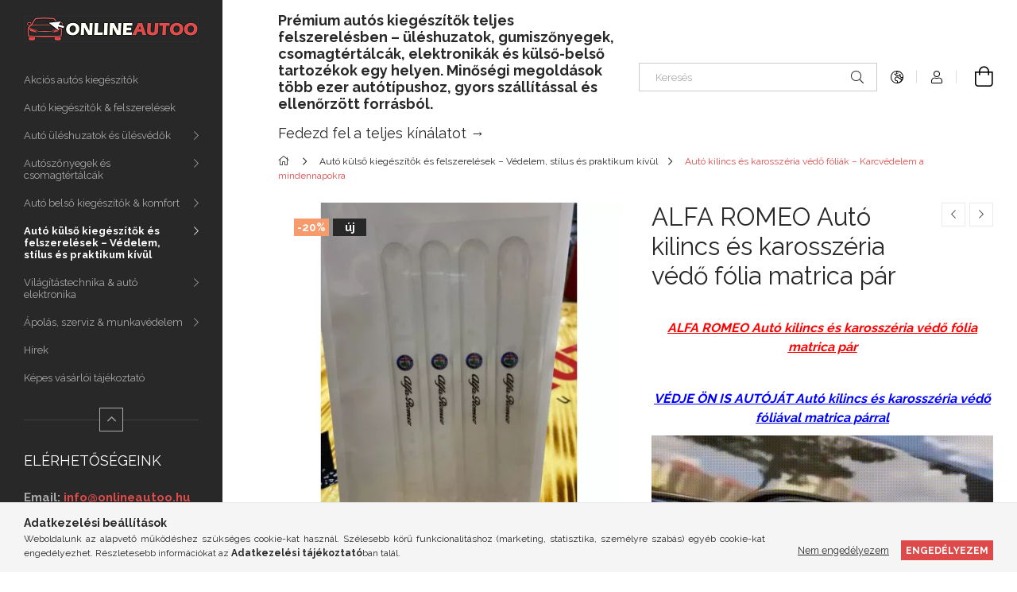

--- FILE ---
content_type: text/html; charset=UTF-8
request_url: https://onlineautoo.hu/ALFA-ROMEO-Auto-kilincs-es-karosszeria-vedo-folia
body_size: 25922
content:
<!DOCTYPE html>
<html lang="hu">
<head>
    <meta charset="utf-8">
<meta name="description" content="ALFA ROMEO Autó kilincs és karosszéria védő fólia matrica pár, ALFA ROMEO Autó kilincs és karosszéria védő fólia matrica pár VÉDJE ÖN IS AUTÓJÁT Autó kilincs és">
<meta name="robots" content="index, follow">
<meta http-equiv="X-UA-Compatible" content="IE=Edge">
<meta property="og:site_name" content="onlineautoo" />
<meta property="og:title" content="ALFA ROMEO Autó kilincs és karosszéria védő fólia matrica pá">
<meta property="og:description" content="ALFA ROMEO Autó kilincs és karosszéria védő fólia matrica pár, ALFA ROMEO Autó kilincs és karosszéria védő fólia matrica pár VÉDJE ÖN IS AUTÓJÁT Autó kilincs és">
<meta property="og:type" content="product">
<meta property="og:url" content="https://onlineautoo.hu/ALFA-ROMEO-Auto-kilincs-es-karosszeria-vedo-folia">
<meta property="og:image" content="https://onlineautoo.hu/img/97415/KIL-ALFA/KIL-ALFA.webp">
<meta name="facebook-domain-verification" content="k8qxruqc9lj0x2w0wgfcv2wkvz8zve">
<meta property="fb:admins" content="327206871980869">
<meta name="theme-color" content="#ffffff">
<meta name="msapplication-TileColor" content="#ffffff">
<meta name="mobile-web-app-capable" content="yes">
<meta name="apple-mobile-web-app-capable" content="yes">
<meta name="MobileOptimized" content="320">
<meta name="HandheldFriendly" content="true">

<title>ALFA ROMEO Autó kilincs és karosszéria védő fólia matrica pá</title>


<script>
var service_type="shop";
var shop_url_main="https://onlineautoo.hu";
var actual_lang="hu";
var money_len="0";
var money_thousend=" ";
var money_dec=",";
var shop_id=97415;
var unas_design_url="https:"+"/"+"/"+"onlineautoo.hu"+"/"+"!common_design"+"/"+"custom"+"/"+"onlineautoo.unas.hu"+"/";
var unas_design_code='0';
var unas_base_design_code='1900';
var unas_design_ver=4;
var unas_design_subver=1;
var unas_shop_url='https://onlineautoo.hu';
var responsive="yes";
var config_plus=new Array();
config_plus['product_tooltip']=1;
config_plus['cart_redirect']=1;
config_plus['money_type']='Ft';
config_plus['money_type_display']='Ft';
var lang_text=new Array();

var UNAS = UNAS || {};
UNAS.shop={"base_url":'https://onlineautoo.hu',"domain":'onlineautoo.hu',"username":'onlineautoo.unas.hu',"id":97415,"lang":'hu',"currency_type":'Ft',"currency_code":'HUF',"currency_rate":'1',"currency_length":0,"base_currency_length":0,"canonical_url":'https://onlineautoo.hu/ALFA-ROMEO-Auto-kilincs-es-karosszeria-vedo-folia'};
UNAS.design={"code":'0',"page":'product_details'};
UNAS.api_auth="e993342734281eb6e54e827564eb7f71";
UNAS.customer={"email":'',"id":0,"group_id":0,"without_registration":0};
UNAS.shop["category_id"]="341967";
UNAS.shop["sku"]="KIL-ALFA";
UNAS.shop["product_id"]="381579908";
UNAS.shop["only_private_customer_can_purchase"] = false;
 

UNAS.text = {
    "button_overlay_close": `Bezár`,
    "popup_window": `Felugró ablak`,
    "list": `lista`,
    "updating_in_progress": `frissítés folyamatban`,
    "updated": `frissítve`,
    "is_opened": `megnyitva`,
    "is_closed": `bezárva`,
    "deleted": `törölve`,
    "consent_granted": `hozzájárulás megadva`,
    "consent_rejected": `hozzájárulás elutasítva`,
    "field_is_incorrect": `mező hibás`,
    "error_title": `Hiba!`,
    "product_variants": `termék változatok`,
    "product_added_to_cart": `A termék a kosárba került`,
    "product_added_to_cart_with_qty_problem": `A termékből csak [qty_added_to_cart] [qty_unit] került kosárba`,
    "product_removed_from_cart": `A termék törölve a kosárból`,
    "reg_title_name": `Név`,
    "reg_title_company_name": `Cégnév`,
    "number_of_items_in_cart": `Kosárban lévő tételek száma`,
    "cart_is_empty": `A kosár üres`,
    "cart_updated": `A kosár frissült`
};


UNAS.text["delete_from_compare"]= `Törlés összehasonlításból`;
UNAS.text["comparison"]= `Összehasonlítás`;

UNAS.text["delete_from_favourites"]= `Törlés a kedvencek közül`;
UNAS.text["add_to_favourites"]= `Kedvencekhez`;






window.lazySizesConfig=window.lazySizesConfig || {};
window.lazySizesConfig.loadMode=1;
window.lazySizesConfig.loadHidden=false;

window.dataLayer = window.dataLayer || [];
function gtag(){dataLayer.push(arguments)};
gtag('js', new Date());
</script>

<script src="https://onlineautoo.hu/!common_packages/jquery/jquery-3.2.1.js?mod_time=1690980618"></script>
<script src="https://onlineautoo.hu/!common_packages/jquery/plugins/migrate/migrate.js?mod_time=1690980618"></script>
<script src="https://onlineautoo.hu/!common_packages/jquery/plugins/autocomplete/autocomplete.js?mod_time=1751452520"></script>
<script src="https://onlineautoo.hu/!common_packages/jquery/plugins/tools/overlay/overlay.js?mod_time=1753784914"></script>
<script src="https://onlineautoo.hu/!common_packages/jquery/plugins/tools/toolbox/toolbox.expose.js?mod_time=1724322378"></script>
<script src="https://onlineautoo.hu/!common_packages/jquery/plugins/lazysizes/lazysizes.min.js?mod_time=1690980618"></script>
<script src="https://onlineautoo.hu/!common_packages/jquery/plugins/lazysizes/plugins/bgset/ls.bgset.min.js?mod_time=1752825098"></script>
<script src="https://onlineautoo.hu/!common_packages/jquery/own/shop_common/exploded/common.js?mod_time=1764831094"></script>
<script src="https://onlineautoo.hu/!common_packages/jquery/own/shop_common/exploded/common_overlay.js?mod_time=1754986322"></script>
<script src="https://onlineautoo.hu/!common_packages/jquery/own/shop_common/exploded/common_shop_popup.js?mod_time=1754991412"></script>
<script src="https://onlineautoo.hu/!common_packages/jquery/own/shop_common/exploded/page_product_details.js?mod_time=1751452520"></script>
<script src="https://onlineautoo.hu/!common_packages/jquery/own/shop_common/exploded/function_favourites.js?mod_time=1725525511"></script>
<script src="https://onlineautoo.hu/!common_packages/jquery/own/shop_common/exploded/function_compare.js?mod_time=1751452520"></script>
<script src="https://onlineautoo.hu/!common_packages/jquery/own/shop_common/exploded/function_product_print.js?mod_time=1725525511"></script>
<script src="https://onlineautoo.hu/!common_packages/jquery/plugins/hoverintent/hoverintent.js?mod_time=1690980618"></script>
<script src="https://onlineautoo.hu/!common_packages/jquery/own/shop_tooltip/shop_tooltip.js?mod_time=1753441723"></script>
<script src="https://onlineautoo.hu/!common_design/base/001900/main.js?mod_time=1753356622"></script>
<script src="https://onlineautoo.hu/!common_packages/jquery/plugins/perfectscrollbar/perfect-scrollbar-1.4.0/perfect-scrollbar.min.js?mod_time=1690980618"></script>
<script src="https://onlineautoo.hu/!common_packages/jquery/plugins/swiper/swiper-bundle.min.js?mod_time=1690980618"></script>
<script src="https://onlineautoo.hu/!common_packages/jquery/plugins/toastr/toastr.min.js?mod_time=1690980618"></script>
<script src="https://onlineautoo.hu/!common_packages/jquery/plugins/tippy/popper-2.4.4.min.js?mod_time=1690980618"></script>
<script src="https://onlineautoo.hu/!common_packages/jquery/plugins/tippy/tippy-bundle.umd.min.js?mod_time=1690980618"></script>
<script src="https://onlineautoo.hu/!common_packages/jquery/plugins/photoswipe/photoswipe.min.js?mod_time=1690980618"></script>
<script src="https://onlineautoo.hu/!common_packages/jquery/plugins/photoswipe/photoswipe-ui-default.min.js?mod_time=1690980618"></script>

<link href="https://onlineautoo.hu/temp/shop_97415_b5dd88d3fdd9c3b5d8bf8685d4fbc0cb.css?mod_time=1768734199" rel="stylesheet" type="text/css">

<link href="https://onlineautoo.hu/ALFA-ROMEO-Auto-kilincs-es-karosszeria-vedo-folia" rel="canonical">
<link href="https://onlineautoo.hu/shop_ordered/97415/design_pic/favicon.ico" rel="shortcut icon">
<script>
        var google_consent=1;
    
        gtag('consent', 'default', {
           'ad_storage': 'denied',
           'ad_user_data': 'denied',
           'ad_personalization': 'denied',
           'analytics_storage': 'denied',
           'functionality_storage': 'denied',
           'personalization_storage': 'denied',
           'security_storage': 'granted'
        });

    
        gtag('consent', 'update', {
           'ad_storage': 'denied',
           'ad_user_data': 'denied',
           'ad_personalization': 'denied',
           'analytics_storage': 'denied',
           'functionality_storage': 'denied',
           'personalization_storage': 'denied',
           'security_storage': 'granted'
        });

        </script>
    <script async src="https://www.googletagmanager.com/gtag/js?id=G-V565LNGCW4"></script>    <script>
    gtag('config', 'G-V565LNGCW4');

        </script>
        <script>
    var google_analytics=1;

                gtag('event', 'view_item', {
              "currency": "HUF",
              "value": '790',
              "items": [
                  {
                      "item_id": "KIL-ALFA",
                      "item_name": "ALFA ROMEO Autó kilincs és karosszéria védő fólia matrica pár",
                      "item_category": "Autó külső kiegészítők és felszerelések – Védelem, stílus és praktikum kívül/Autó kilincs és karosszéria védő fóliák – Karcvédelem a mindennapokra",
                      "price": '790'
                  }
              ],
              'non_interaction': true
            });
               </script>
       <script>
        var google_ads=1;

                gtag('event','remarketing', {
            'ecomm_pagetype': 'product',
            'ecomm_prodid': ["KIL-ALFA"],
            'ecomm_totalvalue': 790        });
            </script>
        <!-- Google Tag Manager -->
    <script>(function(w,d,s,l,i){w[l]=w[l]||[];w[l].push({'gtm.start':
            new Date().getTime(),event:'gtm.js'});var f=d.getElementsByTagName(s)[0],
            j=d.createElement(s),dl=l!='dataLayer'?'&l='+l:'';j.async=true;j.src=
            'https://www.googletagmanager.com/gtm.js?id='+i+dl;f.parentNode.insertBefore(j,f);
        })(window,document,'script','dataLayer','GTM-P42P6BM');</script>
    <!-- End Google Tag Manager -->

    
    <script>
    var facebook_pixel=1;
    /* <![CDATA[ */
        !function(f,b,e,v,n,t,s){if(f.fbq)return;n=f.fbq=function(){n.callMethod?
            n.callMethod.apply(n,arguments):n.queue.push(arguments)};if(!f._fbq)f._fbq=n;
            n.push=n;n.loaded=!0;n.version='2.0';n.queue=[];t=b.createElement(e);t.async=!0;
            t.src=v;s=b.getElementsByTagName(e)[0];s.parentNode.insertBefore(t,s)}(window,
                document,'script','//connect.facebook.net/en_US/fbevents.js');

        fbq('init', '571293325077492');
                fbq('track', 'PageView', {}, {eventID:'PageView.aW21_WVHXIHBn69LmkcsfgAAHhs'});
        
        fbq('track', 'ViewContent', {
            content_name: 'ALFA ROMEO Autó kilincs és karosszéria védő fólia matrica pár',
            content_category: 'Autó külső kiegészítők és felszerelések – Védelem, stílus és praktikum kívül > Autó kilincs és karosszéria védő fóliák – Karcvédelem a mindennapokra',
            content_ids: ['KIL-ALFA'],
            contents: [{'id': 'KIL-ALFA', 'quantity': '1'}],
            content_type: 'product',
            value: 790,
            currency: 'HUF'
        }, {eventID:'ViewContent.aW21_WVHXIHBn69LmkcsfgAAHhs'});

        
        $(document).ready(function() {
            $(document).on("addToCart", function(event, product_array){
                facebook_event('AddToCart',{
					content_name: product_array.name,
					content_category: product_array.category,
					content_ids: [product_array.sku],
					contents: [{'id': product_array.sku, 'quantity': product_array.qty}],
					content_type: 'product',
					value: product_array.price,
					currency: 'HUF'
				}, {eventID:'AddToCart.' + product_array.event_id});
            });

            $(document).on("addToFavourites", function(event, product_array){
                facebook_event('AddToWishlist', {
                    content_ids: [product_array.sku],
                    content_type: 'product'
                }, {eventID:'AddToFavourites.' + product_array.event_id});
            });
        });

    /* ]]> */
    </script>
<script>
(function(i,s,o,g,r,a,m){i['BarionAnalyticsObject']=r;i[r]=i[r]||function(){
    (i[r].q=i[r].q||[]).push(arguments)},i[r].l=1*new Date();a=s.createElement(o),
    m=s.getElementsByTagName(o)[0];a.async=1;a.src=g;m.parentNode.insertBefore(a,m)
})(window, document, 'script', 'https://pixel.barion.com/bp.js', 'bp');
                    
bp('init', 'addBarionPixelId', ' BP-ohvCvqO8EE-88');
</script>
<noscript><img height='1' width='1' style='display:none' alt='' src='https://pixel.barion.com/a.gif?__ba_pixel_id= BP-ohvCvqO8EE-88&ev=contentView&noscript=1'/></noscript>
<script>
$(document).ready(function () {
     UNAS.onGrantConsent(function(){
         bp('consent', 'grantConsent');
     });
     
     UNAS.onRejectConsent(function(){
         bp('consent', 'rejectConsent');
     });

     var contentViewProperties = {
         'currency': 'HUF',
         'quantity': 1,
         'unit': 'db',
         'unitPrice': 790,
         'category': 'Autó külső kiegészítők és felszerelések – Védelem, stílus és praktikum kívül|Autó kilincs és karosszéria védő fóliák – Karcvédelem a mindennapokra',
         'imageUrl': 'https://onlineautoo.hu/img/97415/KIL-ALFA/456x456,r/KIL-ALFA.webp?time=1703837125',
         'name': 'ALFA ROMEO Autó kilincs és karosszéria védő fólia matrica pár',
         'contentType': 'Product',
         'id': 'KIL-ALFA',
     }
     bp('track', 'contentView', contentViewProperties);

     UNAS.onChangeVariant(function(event,params){
         var variant = '';
         if (typeof params.variant_list1!=='undefined') variant+=params.variant_list1;
         if (typeof params.variant_list2!=='undefined') variant+='|'+params.variant_list2;
         if (typeof params.variant_list3!=='undefined') variant+='|'+params.variant_list3;
         var customizeProductProperties = {
            'contentType': 'Product',
            'currency': 'HUF',
            'id': params.sku,
            'name': 'ALFA ROMEO Autó kilincs és karosszéria védő fólia matrica pár',
            'unit': 'db',
            'unitPrice': 790,
            'variant': variant,
            'list': 'ProductPage'
        }
        bp('track', 'customizeProduct', customizeProductProperties);
     });

     UNAS.onAddToCart(function(event,params){
         var variant = '';
         if (typeof params.variant_list1!=='undefined') variant+=params.variant_list1;
         if (typeof params.variant_list2!=='undefined') variant+='|'+params.variant_list2;
         if (typeof params.variant_list3!=='undefined') variant+='|'+params.variant_list3;
         var addToCartProperties = {
             'contentType': 'Product',
             'currency': 'HUF',
             'id': params.sku,
             'name': params.name,
             'quantity': parseFloat(params.qty_add),
             'totalItemPrice': params.qty*params.price,
             'unit': params.unit,
             'unitPrice': parseFloat(params.price),
             'category': params.category,
             'variant': variant
         };
         bp('track', 'addToCart', addToCartProperties);
     });

     UNAS.onClickProduct(function(event,params){
         UNAS.getProduct(function(result) {
             if (result.name!=undefined) {
                 var clickProductProperties  = {
                     'contentType': 'Product',
                     'currency': 'HUF',
                     'id': params.sku,
                     'name': result.name,
                     'unit': result.unit,
                     'unitPrice': parseFloat(result.unit_price),
                     'quantity': 1
                 }
                 bp('track', 'clickProduct', clickProductProperties );
             }
         },params);
     });

UNAS.onRemoveFromCart(function(event,params){
     bp('track', 'removeFromCart', {
         'contentType': 'Product',
         'currency': 'HUF',
         'id': params.sku,
         'name': params.name,
         'quantity': params.qty,
         'totalItemPrice': params.price * params.qty,
         'unit': params.unit,
         'unitPrice': parseFloat(params.price),
         'list': 'BasketPage'
     });
});

});
</script>

<script id="barat_hud_sr_script">var hst = document.createElement("script");hst.src = "//admin.fogyasztobarat.hu/h-api.js";hst.type = "text/javascript";hst.setAttribute("data-id", "GHTACHWN");hst.setAttribute("id", "fbarat");var hs = document.getElementById("barat_hud_sr_script");hs.parentNode.insertBefore(hst, hs);</script>


    <meta content="width=device-width, initial-scale=1.0" name="viewport" />
	<link rel="preload" href="https://onlineautoo.hu/!common_design/own/fonts/1800/customicons/custom-icons.woff2" as="font" type="font/woff2" crossorigin>
	<link rel="preload" href="https://onlineautoo.hu/!common_design/own/fonts/1800/customicons/custom-icons.woff" as="font" type="font/woff" crossorigin>
    <link rel="preconnect" href="https://fonts.gstatic.com">
    <link rel="stylesheet" href="https://fonts.googleapis.com/css2?family=Raleway:wght@400;700&display=swap">

    
    
    
    
    
    

    
    
    
    


                                   <style>
               .start_item_0-img-wrapper {padding-top: calc(48.1481481481%);} .start_item_0-img-container {max-width: 1350px;}
                @media (max-width: 991.98px){ .start_item_0-img-wrapper {padding-top: calc(48.1481481481%);} .start_item_0-img-container {max-width: 1350px;}                 @media (max-width: 767.98px){ .start_item_0-img-wrapper {padding-top: calc(48.1481481481%);} .start_item_0-img-container {max-width: 1350px;}                 @media (max-width: 575.98px){ .start_item_0-img-wrapper {padding-top: calc(48.1481481481%);} .start_item_0-img-container {max-width: 1350px;}             </style>
                       
    



                                       <style>
                .banner_start_big-wrapper .swiper-slide {
                    padding-top: calc(100%);
                }
                 @media (max-width: 991.98px){ .banner_start_big-wrapper .swiper-slide { padding-top: calc(100%);}}                  @media (max-width: 767.98px){ .banner_start_big-wrapper .swiper-slide { padding-top: calc(100%);}}                  @media (max-width: 575.98px){ .banner_start_big-wrapper .swiper-slide { padding-top: calc(100%);}}                 </style>

                                                                                                                    <link rel="preload" media="(min-width: 992px)" imagesrcset="https://onlineautoo.hu/!common_design/custom/onlineautoo.unas.hu/element/layout_hu_banner_start_big-755_1_default.png?time=1763816752 1x, https://onlineautoo.hu/!common_design/custom/onlineautoo.unas.hu/element/layout_hu_banner_start_big-755_1_default_retina.png?time=1763816752 2x" href="https://onlineautoo.hu/!common_design/custom/onlineautoo.unas.hu/element/layout_hu_banner_start_big-755_1_default.png?time=1763816752" as="image">
                                        
    


                                            <style>
                 .start_item_1-wrapper {padding-top: calc(46.357615894%);}
                  @media (max-width: 991.98px){ .start_item_1-wrapper { padding-top: calc(46.357615894%);}}                   @media (max-width: 767.98px){ .start_item_1-wrapper { padding-top: calc(46.357615894%);}}                   @media (max-width: 575.98px){ .start_item_1-wrapper { padding-top: calc(46.357615894%);}}                  </style>
                           
    


                                            <style>
                 .start_item_2-wrapper {padding-top: calc(132.450331126%);}
                  @media (max-width: 991.98px){ .start_item_2-wrapper { padding-top: calc(132.450331126%);}}                   @media (max-width: 767.98px){ .start_item_2-wrapper { padding-top: calc(132.450331126%);}}                   @media (max-width: 575.98px){ .start_item_2-wrapper { padding-top: calc(132.450331126%);}}                  </style>
                           
    


                    <style>
.start_brand_slider-1{width:309px;}
.start_brand_slider-2{width:138px;}
.start_brand_slider-3{width:205px;}
.start_brand_slider-4{width:318px;}
#swiper-container--start_brand_slider{
min-height:70px;
}
</style>

    
    
    
    
    
    
</head>






<body class='design_ver4 design_subver1' id="ud_shop_artdet">
    <!-- Google Tag Manager (noscript) -->
    <noscript><iframe src="https://www.googletagmanager.com/ns.html?id=GTM-P42P6BM"
                      height="0" width="0" style="display:none;visibility:hidden"></iframe></noscript>
    <!-- End Google Tag Manager (noscript) -->
        <div id="fb-root"></div>
    <script>
        window.fbAsyncInit = function() {
            FB.init({
                xfbml            : true,
                version          : 'v22.0'
            });
        };
    </script>
    <script async defer crossorigin="anonymous" src="https://connect.facebook.net/hu_HU/sdk.js"></script>
    <div id="image_to_cart" style="display:none; position:absolute; z-index:100000;"></div>
<div class="overlay_common overlay_warning" id="overlay_cart_add"></div>
<script>$(document).ready(function(){ overlay_init("cart_add",{"onBeforeLoad":false}); });</script>
<div id="overlay_login_outer"></div>	
	<script>
	$(document).ready(function(){
	    var login_redir_init="";

		$("#overlay_login_outer").overlay({
			onBeforeLoad: function() {
                var login_redir_temp=login_redir_init;
                if (login_redir_act!="") {
                    login_redir_temp=login_redir_act;
                    login_redir_act="";
                }

									$.ajax({
						type: "GET",
						async: true,
						url: "https://onlineautoo.hu/shop_ajax/ajax_popup_login.php",
						data: {
							shop_id:"97415",
							lang_master:"hu",
                            login_redir:login_redir_temp,
							explicit:"ok",
							get_ajax:"1"
						},
						success: function(data){
							$("#overlay_login_outer").html(data);
							if (unas_design_ver >= 5) $("#overlay_login_outer").modal('show');
							$('#overlay_login1 input[name=shop_pass_login]').keypress(function(e) {
								var code = e.keyCode ? e.keyCode : e.which;
								if(code.toString() == 13) {		
									document.form_login_overlay.submit();		
								}	
							});	
						}
					});
								},
			top: 50,
			mask: {
	color: "#000000",
	loadSpeed: 200,
	maskId: "exposeMaskOverlay",
	opacity: 0.7
},
			closeOnClick: (config_plus['overlay_close_on_click_forced'] === 1),
			onClose: function(event, overlayIndex) {
				$("#login_redir").val("");
			},
			load: false
		});
		
			});
	function overlay_login() {
		$(document).ready(function(){
			$("#overlay_login_outer").overlay().load();
		});
	}
	function overlay_login_remind() {
        if (unas_design_ver >= 5) {
            $("#overlay_remind").overlay().load();
        } else {
            $(document).ready(function () {
                $("#overlay_login_outer").overlay().close();
                setTimeout('$("#overlay_remind").overlay().load();', 250);
            });
        }
	}

    var login_redir_act="";
    function overlay_login_redir(redir) {
        login_redir_act=redir;
        $("#overlay_login_outer").overlay().load();
    }
	</script>  
	<div class="overlay_common overlay_info" id="overlay_remind"></div>
<script>$(document).ready(function(){ overlay_init("remind",[]); });</script>

	<script>
    	function overlay_login_error_remind() {
		$(document).ready(function(){
			load_login=0;
			$("#overlay_error").overlay().close();
			setTimeout('$("#overlay_remind").overlay().load();', 250);	
		});
	}
	</script>  
	<div class="overlay_common overlay_info" id="overlay_newsletter"></div>
<script>$(document).ready(function(){ overlay_init("newsletter",[]); });</script>

<script>
function overlay_newsletter() {
    $(document).ready(function(){
        $("#overlay_newsletter").overlay().load();
    });
}
</script>
<div class="overlay_common overlay_error" id="overlay_script"></div>
<script>$(document).ready(function(){ overlay_init("script",[]); });</script>
    <script>
    $(document).ready(function() {
        $.ajax({
            type: "GET",
            url: "https://onlineautoo.hu/shop_ajax/ajax_stat.php",
            data: {master_shop_id:"97415",get_ajax:"1"}
        });
    });
    </script>
    

<div id="container" class="page_shop_artdet_KIL_ALFA position-relative d-flex filter-in-subcategory-enabled">
    <div class="col-fix-custom-1 side-dropdown" data-content-for=".side-btn, .filter-btn" data-content-direction="left">
        <section class="main-left">
            <div class="main-left__inner h-100">
                <button class="main-left__close-btn btn-close d-xl-none" data-btn-for=".side-dropdown" type="button"></button>
                <div class="main-left__content d-flex flex-column">
                    <header class="main-left__header">
                        


        <div id="header_logo_img" class="js-element logo d-none d-xl-block mb-5 px-5" data-element-name="header_logo">
                                    <a href="https://onlineautoo.hu/">                <picture>
                    <source srcset="                                    https://onlineautoo.hu/!common_design/custom/onlineautoo.unas.hu/element/layout_hu_header_logo-260x60_1_default.png?time=1629293091 220w,
                                    https://onlineautoo.hu/!common_design/custom/onlineautoo.unas.hu/element/layout_hu_header_logo-260x60_1_default_retina.png?time=1629293091 440w                                    "
                            sizes=" 220px"
                    >
                    <img src="https://onlineautoo.hu/!common_design/custom/onlineautoo.unas.hu/element/layout_hu_header_logo-260x60_1_default.png?time=1629293091"
                         alt="onlineautoo"
                    >
                </picture>
                </a>                        </div>
    
                    </header>
                    <div class="box_container main-menus">
                        <div class="box">
                            <div class="box__content main-menus__content js-main-menus-content has-maxheight is-active">
                                    <ul class="cat-menus level-0" data-level="cat-level-0">
                                <li class='cat-menu is-spec-item js-cat-menu-akcio' data-id="akcio">
            <span class="cat-menu__name" >
                <a class='cat-menu__link' href='https://onlineautoo.hu/akcio' >                    Akciós autós kiegészítők                    </a>            </span>
                            </li>
                                <li class='cat-menu js-cat-menu-335728' data-id="335728">
            <span class="cat-menu__name" >
                <a class='cat-menu__link' href='https://onlineautoo.hu/sct/0/?source_cat=335728' >                    Autó kiegészítők & felszerelések                    </a>            </span>
                            </li>
                                <li class='cat-menu has-child js-cat-menu-459442' data-id="459442">
            <span class="cat-menu__name" onclick="catSubLoad('459442','https://onlineautoo.hu/shop_ajax/ajax_box_cat.php?get_ajax=1&type=layout&change_lang=hu&level=1&key=459442&box_var_name=shop_cat&box_var_layout_cache=1&box_var_expand_cache=yes&box_var_layout_level0=0&box_var_layout=1&box_var_ajax=1&box_var_section=content&box_var_highlight=yes&box_var_type=expand&box_var_div=no');">
                                    Autó üléshuzatok és ülésvédők                                </span>
                            </li>
                                <li class='cat-menu has-child js-cat-menu-547213' data-id="547213">
            <span class="cat-menu__name" onclick="catSubLoad('547213','https://onlineautoo.hu/shop_ajax/ajax_box_cat.php?get_ajax=1&type=layout&change_lang=hu&level=1&key=547213&box_var_name=shop_cat&box_var_layout_cache=1&box_var_expand_cache=yes&box_var_layout_level0=0&box_var_layout=1&box_var_ajax=1&box_var_section=content&box_var_highlight=yes&box_var_type=expand&box_var_div=no');">
                                    Autószőnyegek és csomagtértálcák                                </span>
                            </li>
                                <li class='cat-menu has-child js-cat-menu-889757' data-id="889757">
            <span class="cat-menu__name" onclick="catSubLoad('889757','https://onlineautoo.hu/shop_ajax/ajax_box_cat.php?get_ajax=1&type=layout&change_lang=hu&level=1&key=889757&box_var_name=shop_cat&box_var_layout_cache=1&box_var_expand_cache=yes&box_var_layout_level0=0&box_var_layout=1&box_var_ajax=1&box_var_section=content&box_var_highlight=yes&box_var_type=expand&box_var_div=no');">
                                    Autó belső kiegészítők & komfort                                </span>
                            </li>
                                <li class='cat-menu has-child js-cat-menu-101899' data-id="101899">
            <span class="cat-menu__name" onclick="catSubLoad('101899','https://onlineautoo.hu/shop_ajax/ajax_box_cat.php?get_ajax=1&type=layout&change_lang=hu&level=1&key=101899&box_var_name=shop_cat&box_var_layout_cache=1&box_var_expand_cache=yes&box_var_layout_level0=0&box_var_layout=1&box_var_ajax=1&box_var_section=content&box_var_highlight=yes&box_var_type=expand&box_var_div=no');">
                                    Autó külső kiegészítők és felszerelések – Védelem, stílus és praktikum kívül                                </span>
                            </li>
                                <li class='cat-menu has-child js-cat-menu-963826' data-id="963826">
            <span class="cat-menu__name" onclick="catSubLoad('963826','https://onlineautoo.hu/shop_ajax/ajax_box_cat.php?get_ajax=1&type=layout&change_lang=hu&level=1&key=963826&box_var_name=shop_cat&box_var_layout_cache=1&box_var_expand_cache=yes&box_var_layout_level0=0&box_var_layout=1&box_var_ajax=1&box_var_section=content&box_var_highlight=yes&box_var_type=expand&box_var_div=no');">
                                    Világítástechnika & autó elektronika                                </span>
                            </li>
                                <li class='cat-menu has-child js-cat-menu-239153' data-id="239153">
            <span class="cat-menu__name" onclick="catSubLoad('239153','https://onlineautoo.hu/shop_ajax/ajax_box_cat.php?get_ajax=1&type=layout&change_lang=hu&level=1&key=239153&box_var_name=shop_cat&box_var_layout_cache=1&box_var_expand_cache=yes&box_var_layout_level0=0&box_var_layout=1&box_var_ajax=1&box_var_section=content&box_var_highlight=yes&box_var_type=expand&box_var_div=no');">
                                    Ápolás, szerviz & munkavédelem                                </span>
                            </li>
            </ul>
    <script>
        function catSubLoad($id,$ajaxUrl){
            let catMenuEl = $('.cat-menu[data-id="'+$id+'"]');

            $.ajax({
                type: 'GET',
                url: $ajaxUrl,
                beforeSend: function(){
                    catMenuEl.addClass('ajax-loading');
                    setTimeout(function (){
                        if (!catMenuEl.hasClass('ajax-loaded')) {
                            catMenuEl.addClass('ajax-loader');
                        }
                    }, 500);
                },
                success:function(data){
                    catMenuEl.append(data);
                    catItemMarking();
                    $(".cat-menu__name:not(.is-processed)").each(CatPicHover);
                    $("> .cat-menu__name", catMenuEl).attr('onclick','catOpen($(this));').trigger('click');
                    catMenuEl.removeClass('ajax-loading ajax-loader').addClass('ajax-loaded');
                }
            });
        }
        function catBack($this) {
            var thisBackBtn = $this;
            var thisCatLevel = thisBackBtn.closest('[data-level]').data('level');
            /** remove opened class from children */
            thisBackBtn.closest('.js-sublist').find('.cat-menu.is-opened').removeClass('is-opened');
            /** remove opened class from parent */
            if (window.matchMedia('(max-width: 992px)').matches) {
                setTimeout(function() {
                    thisBackBtn.closest('.cat-menu.is-opened').removeClass('is-opened');
                }, 400);
            } else {
                thisBackBtn.closest('.cat-menu.is-opened').removeClass('is-opened');
            }
            $('html').removeClass(thisCatLevel +'-is-opened');
        }
        function catOpen($this) {
            var thisCatMenu = $this.parent();
            psInit(thisCatMenu.find('.js-sublist-inner').first());
            var thisMainMenusContent = $('.js-main-menus-content');
            var thisCatMenuList = thisCatMenu.closest('[data-level]');
            var thisCatLevel = thisCatMenuList.data('level');

            if (thisCatLevel === "cat-level-0") {
                /*remove is-opened class form the rest menus (cat+plus)*/
                thisMainMenusContent.find('.is-opened').not(thisCatMenu).removeClass('is-opened');
            } else {
                /*remove is-opened class form the siblings cat menus */
                thisCatMenuList.find('.is-opened').not(thisCatMenu).removeClass('is-opened');
            }

            if (thisCatMenu.hasClass('is-opened')) {
                thisCatMenu.removeClass('is-opened');
                $('html').removeClass(thisCatLevel +'-is-opened');
            } else {
                thisCatMenu.addClass('is-opened');
                $('html').addClass(thisCatLevel +'-is-opened');
            }
        }
        function catsClose() {
            handleCloseDropdowns();
            handleCloseMenus();
        }
        function CatPicHover() {
            var catItem = $(this); /*span.cat-menu__name*/
            var parentCatPic = catItem.closest(".js-sublist").find(".js-parent-img-wrapper").first().find(".js-parent-img");
            var childSublist = catItem.siblings('.js-sublist');
            var parentCatPicSrc = parentCatPic.attr("data-src-orig");
            var parentCatPicSrcSet = parentCatPic.attr("data-srcset-orig");
            if (parentCatPicSrcSet === undefined) parentCatPicSrcSet="";

            var catItems = catItem.closest(".cat-menus");

            catItem.on('mouseenter', function() {
                if (!isTouchDevice) {
                    var currentAltPicSrcSet = $(this).data("retina-img-url");
                    parentCatPic.attr("src", $(this).data("img-url"));
                    if (currentAltPicSrcSet == undefined) currentAltPicSrcSet = "";
                    parentCatPic.attr("srcset", currentAltPicSrcSet);
                }
            });

            catItems.on('mouseleave', function() {
                if (!isTouchDevice) {
                    parentCatPic.attr("src", parentCatPicSrc);
                    parentCatPic.attr("srcset", parentCatPicSrcSet);
                }
            });

            childSublist.on('mouseenter', function() {
                if (!isTouchDevice) {
                    parentCatPic.attr("src", parentCatPicSrc);
                    parentCatPic.attr("srcset", parentCatPicSrcSet);
                }
            });

            catItem.on('click', function() {
                if (!isTouchDevice) {
                    if ($(this).parent().hasClass('has-child')) {
                        parentCatPic.attr("src", parentCatPicSrc);
                        parentCatPic.attr("srcset", parentCatPicSrcSet);
                    }
                }
            });
            catItem.addClass('is-processed');

        }
        $(document).ready(function () {
            var cats = $(".cat-menu__name:not(.is-processed)");
            cats.each(CatPicHover);
        });
    </script>

	<ul class="plus-menus" data-level="menu-level-0">
					<li class="plus-menu" data-id="687247">
			<span class="plus-menu__name">
			<a class="plus-menu__link" href="https://onlineautoo.hu/spg/687247/Hirek">				Hírek
			</a>			</span>

					</li>
					<li class="plus-menu" data-id="621616">
			<span class="plus-menu__name">
			<a class="plus-menu__link" href="https://onlineautoo.hu/fogyaszto-barat">				Képes vásárlói tájékoztató
			</a>			</span>

					</li>
		</ul>
	<script>
		$(document).ready(function () {
			$('.plus-menu.has-child > .plus-menu__name').click(function () {
				var thisPlusMenu = $(this).parent();
                psInit(thisPlusMenu.find('.js-sublist-inner').first());
				var thisMainMenusContent = $('.js-main-menus-content');
				var thisPlusMenuList = thisPlusMenu.closest('[data-level]');
				var thisMenuLevel = thisPlusMenuList.data('level');

				if (thisMenuLevel === "menu-level-0") {
					/*remove is-opened class form the rest menus (cat+plus)*/
					thisMainMenusContent.find('.has-child.is-opened').not(thisPlusMenu).removeClass('is-opened');
				} else {
					/*remove is-opened class form the siblings plus menus */
					thisPlusMenuList.find('.has-child.is-opened').not(thisPlusMenu).removeClass('is-opened');
				}

				if (thisPlusMenu.hasClass('is-opened')) {
					thisPlusMenu.removeClass('is-opened');
                    $('html').removeClass(thisMenuLevel +'-is-opened');
				} else {
					thisPlusMenu.addClass('is-opened');
                    $('html').addClass(thisMenuLevel +'-is-opened');
				}
			});

			$('.js-menu-back-btn').click(function () {
				var thisBackBtn = $(this);
                var thisMenuLevel = thisBackBtn.closest('[data-level]').data('level');

                /** remove opened class from children */
                thisBackBtn.closest('.js-sublist').find('.plus-menu.is-opened').removeClass('is-opened');
                /** remove opened class from parent */
                if (window.matchMedia('(max-width: 992px)').matches) {
                    setTimeout(function() {
                        thisBackBtn.closest('.plus-menu.is-opened').removeClass('is-opened');
                    }, 400);
                } else {
                    thisBackBtn.closest('.plus-menu.is-opened').removeClass('is-opened');
                }
                $('html').removeClass(thisMenuLevel +'-is-opened');
			});
		});
	</script>



                                                                <button class="main-menus__btn btn btn-square--sm js-main-menus-btn is-active" type="button"></button>
                                <script>
                                    $('.js-main-menus-btn').on('click', function (){
                                        $(this).toggleClass('is-active');
                                        $('.js-main-menus-content').toggleClass('is-active');
                                        psElements['.main-left__inner'].update();
                                    });
                                </script>
                                                            </div>
                        </div>
                    </div>

                    <div id='box_container_shop_art_data' class='box_container_1'>
                    <div class="box">
                        <h4 class="box__title">Szűrés</h4>
                        <div class="box__content js-box-content"><div id='box_art_data_content' class='box_content'>
                <div class='form-group form-label-group form-select-group data-plus-1'>
            <select onchange="location.href='https://onlineautoo.hu/shop_artspec.php?artspec=6&amp;select1='+encodeURIComponent(this.value)+''" id="data-plus-1__select" class="form-control">
                <option value="" selected="selected">Kérem válasszon!</option>
                            </select>
            <label for="data-plus-1__select">Kérjük adja meg milyen logót szeretne a termékre</label>
        </div>
            </div>
</div>
                    </div>
                    </div><div id='box_container_home_banner1_1' class='box_container_2'>
                    <div class="box">
                        <h4 class="box__title">ELÉRHETŐSÉGEINK</h4>
                        <div class="box__content js-box-content"><div id='box_banner_66182' class='box_content'><div class='box_txt text_normal'><p><strong><span style="font-size: 15px;">Email: <a href="mailto:onlineauto@gmail.com"><span style="color: #de4a4a;">info@onlineautoo.hu</span></a></span></strong></p>
<p style="text-align: left;">Telefonos ügyfélszolgálat minden hétköznap H-P 10 órától 12 óráig várja hívásaikat!</p>
<p style="text-align: left;">Tel: <a href="tel:+36-22/945-555">+36-22/945-555</a><span style="font-size: 15px;"><br /><br /><br /></span></p>
<p><br /><br /></p></div></div></div>
                    </div>
                    </div><div id='box_container_home_banner4_1' class='box_container_3'>
                    <div class="box">
                        <h4 class="box__title">FACEBOOK</h4>
                        <div class="box__content js-box-content"><div id='box_banner_66179' class='box_content'><div class='box_txt text_normal'><div id="fb-root"></div>
<p>&nbsp;</p>
<p>
<script src="https://connect.facebook.net/hu_HU/sdk.js#xfbml=1&amp;version=v5.0&amp;appId=1696613090398441&amp;autoLogAppEvents=1"></script>
</p>
<p>&nbsp;</p>
<div class="fb-page" data-href="https://www.facebook.com/onlineautoo/" data-tabs="timeline" data-width="" data-height="300" data-small-header="false" data-adapt-container-width="true" data-hide-cover="false" data-show-facepile="true">
<blockquote cite="https://www.facebook.com/onlineautoo/" class="fb-xfbml-parse-ignore"><a href="https://www.facebook.com/onlineautoo/">Onlineautoo</a></blockquote>
</div></div></div></div>
                    </div>
                    </div><div id='box_container_home_banner4_2' class='box_container_4'>
                    <div class="box">
                        <h4 class="box__title"><div id="temp_34752"></div><script>$(document).ready(function(){temp_class=$("#temp_34752").parent().attr("class");$("#temp_34752").parent().attr("class",temp_class+"_no");$("#temp_34752").parent().html("");});</script></h4>
                        <div class="box__content js-box-content"><div id='box_banner_85415' class='box_content'><div class='box_txt text_normal'><p><a href="https://onlineautoo.hu/spl/152129/Kipufogovegek"><img src="https://onlineautoo.hu/shop_ordered/97415/pic/kipufogok8-tomoritett.jpg" alt="" width="600" height="400" /></a></p></div></div></div>
                    </div>
                    </div><div id='box_container_shop_cert' class='box_container_5'>
                    <div class="box">
                        <h4 class="box__title">Tanúsítvány</h4>
                        <div class="box__content js-box-content"><div class="certificate__box d-inline-flex flex-wrap align-items-center justify-content-center my-3">
        <div class="certificate__item m-2">
                <a title="Árukereső, a hiteles vásárlási kalauz" href="https://www.arukereso.hu/" target="_blank" class="text_normal has-img"><img src="https://image.arukereso.hu/trustedbadge/150725-150x74-cbd35d7f42a1b43bdf8554ac123118d1.png" alt="Árukereső, a hiteles vásárlási kalauz" /></a>
            </div>
    </div></div>
                    </div>
                    </div><div id='box_container_shop_top' class='box_container_6'>
                    <div class="box">
                        <h4 class="box__title">TOP termékek</h4>
                        <div class="box__content js-box-content"><div id='box_top_content' class='box_content box_top_content'><div class='box_content_ajax' data-min-length='5'></div><script>
	$.ajax({
		type: "GET",
		async: true,
		url: "https://onlineautoo.hu/shop_ajax/ajax_box_top.php",
		data: {
			box_id:"",
			unas_page:"0",
			cat_endid:"341967",
			get_ajax:1,
			shop_id:"97415",
			lang_master:"hu"
		},
		success: function(result){
			$("#box_top_content").html(result);
		}
	});
</script>
</div></div>
                    </div>
                    </div>

                    


    <div class="js-element sidebar_contact box_container mt-auto" data-element-name="sidebar_contact">
                <h4 class="element__title box__title">Elérhetőség</h4>
                <div class="element__content box__content">
                                <style>
                .sidebar_contact .slide-1 a::before {
                    content: '\f095';
                }
            </style>
                        <div class="element__html slide-1"><p><a href="tel://+36-22/945-555">+36-22/945-555</a></p></div>
                                <style>
                .sidebar_contact .slide-2 a::before {
                    content: '\f0e0';
                }
            </style>
                        <div class="element__html slide-2"><p><a href="mailto:info@onlineautoo.hu">info@onlineautoo.hu</a></p></div>
                </div>
    </div>


                                        
                    
                    
                </div>
            </div>
        </section>
    </div>
    <div class="col-rest-custom-1">
        <section class="main-right">
            



            <header class="header">
                <div class="header-top position-relative py-3 py-md-4 px-3 px-xl-0">
                    <div class="d-flex flex-wrap flex-md-nowrap align-items-center">
                        <button class="side-btn dropdown--btn btn-text d-xl-none order-1" aria-label="side button" data-btn-for=".side-dropdown" type="button">
                            <span class="side-btn-icon icon--hamburger"></span>
                        </button>

                        


        <div id="header_logo_img" class="js-element logo col-8 col-xs-auto px-3 mr-auto d-xl-none order-2" data-element-name="header_logo">
                                    <a href="https://onlineautoo.hu/">                <picture>
                    <source srcset="                                    https://onlineautoo.hu/!common_design/custom/onlineautoo.unas.hu/element/layout_hu_header_logo-260x60_1_default.png?time=1629293091 220w,
                                    https://onlineautoo.hu/!common_design/custom/onlineautoo.unas.hu/element/layout_hu_header_logo-260x60_1_default_retina.png?time=1629293091 440w                                    "
                            sizes=" 220px"
                    >
                    <img src="https://onlineautoo.hu/!common_design/custom/onlineautoo.unas.hu/element/layout_hu_header_logo-260x60_1_default.png?time=1629293091"
                         alt="onlineautoo"
                    >
                </picture>
                </a>                        </div>
    

                        


    <div class="js-element header_text_section_2 d-none d-lg-block pr-3 order-3" data-element-name="header_text_section_2">
        <div class="element__content ">
                            <div class="element__html slide-1"><p><span style="font-size: 18px;"><strong>Prémium autós kiegészítők teljes felszerelésben – üléshuzatok, gumiszőnyegek, csomagtértálcák, elektronikák és külső-belső tartozékok egy helyen. Minőségi megoldások több ezer autótípushoz, gyors szállítással és ellenőrzött forrásból.</strong></span></p><p>&nbsp;</p><p><span style="font-size: 18px;"><a href="https://onlineautoo.hu/sct/0/?source_cat=335728"> Fedezd fel a teljes kínálatot →</a></span></p></div>
                    </div>
    </div>


                        <div class="search__dropdown col-12 col-md-auto px-0 order-1 mt-3 mt-md-0 ml-md-auto order-5 order-md-4">
                            <div class="search-box position-relative ml-auto browser-is-chrome" id="box_search_content">
    <form name="form_include_search" id="form_include_search" action="https://onlineautoo.hu/shop_search.php" method="get">
        <div class="box-search-group mb-0">
            <input data-stay-visible-breakpoint="768" name="search" id="box_search_input" value="" aria-label="Keresés"
                   pattern=".{3,100}" title="Hosszabb kereső kifejezést írjon be!" placeholder="Keresés" type="text" maxlength="100"
                   class="ac_input form-control js-search-input" autocomplete="off" required            >
            <div class="search-box__search-btn-outer input-group-append" title="Keresés">
                <button class='search-btn' aria-label="Keresés">
                    <span class="search-btn-icon icon--search"></span>
                </button>
                <button type="button" onclick="$('.js-search-smart-autocomplete').addClass('is-hidden');$(this).addClass('is-hidden');" class='search-close-btn d-md-none is-hidden' aria-label="">
                    <span class="search-close-btn-icon icon--close"></span>
                </button>
            </div>
            <div class="search__loading">
                <div class="loading-spinner--small"></div>
            </div>
        </div>
        <div class="search-box__mask"></div>
    </form>
    <div class="ac_results"></div>
</div>
<script>
    $(document).ready(function(){
        $(document).on('smartSearchCreate smartSearchOpen smartSearchHasResult', function(e){
            if (e.type !== 'smartSearchOpen' || (e.type === 'smartSearchOpen' && $('.js-search-smart-autocomplete').children().length > 0)) {
                $('.search-close-btn').removeClass('is-hidden');
            }
        });
        $(document).on('smartSearchClose smartSearchEmptyResult', function(){
            $('.search-close-btn').addClass('is-hidden');
        });
        $(document).on('smartSearchInputLoseFocus', function(){
            if ($('.js-search-smart-autocomplete').length>0) {
                setTimeout(function () {
                    let height = $(window).height() - ($('.js-search-smart-autocomplete').offset().top - $(window).scrollTop()) - 20;
                    $('.search-smart-autocomplete').css('max-height', height + 'px');
                }, 300);
            }
        });
    });
</script>


                        </div>

                        <ul class="header-buttons-list order-4 order-md-5 ml-auto ml-md-0">
                                                        <li class="lang-and-cur">
                                <button class="lang-and-cur__btn dropdown--btn" aria-label="language/currency button" data-btn-for=".lang-and-cur__dropdown" type="button">
                                    <span class="lang-and-cur__btn-icon icon--globe"></span>
                                </button>
                                <div class="lang-and-cur__dropdown dropdown--content dropdown--content-r" data-content-for=".lang-and-cur__btn">
                                    <button class="lang-and-cur__btn-close btn-close" data-close-btn-for=".lang-and-cur__btn, .lang-and-cur__dropdown"></button>
                                    <ul class="lang-box" id="box_lang_content">
        <li>
        <a id="box_lang_hu" aria-label="Magyar" aria-data="hu" href="#" data-uri="/ALFA-ROMEO-Auto-kilincs-es-karosszeria-vedo-folia" onclick="location.href='https://onlineautoo.hu'+$(this).data('uri')" class="is-selected" title="Magyar" rel="nofollow">
            <img width="30" height="22" class="box_lang_flag_select" src="https://onlineautoo.hu/!common_design/own/image/icon/flag/30x22/hu.gif" alt="Magyar" title="Magyar">
        </a>
    </li>
        <li>
        <a id="box_lang_de" aria-label="Deutsch" aria-data="de" href="#" data-uri="/de/ALFA-ROMEO-Auto-kilincs-es-karosszeria-vedo-folia" onclick="location.href='https://onlineautoo.hu'+$(this).data('uri')" class="" title="Deutsch" rel="nofollow">
            <img width="30" height="22" class="box_lang_flag" src="https://onlineautoo.hu/!common_design/own/image/icon/flag/30x22/de.gif" alt="Deutsch" title="Deutsch">
        </a>
    </li>
    </ul>


                                    <div class="currency-box">
<form action="https://onlineautoo.hu/shop_moneychange.php" name="form_moneychange" method="post"><input name="file_back" type="hidden" value="/ALFA-ROMEO-Auto-kilincs-es-karosszeria-vedo-folia">
    <ul class="currencies">
        <li class="currency custom-control custom-radio no-input">
            <input class="custom-control-input currency__radio" id="-1" type="radio" name="session_money_select" value="-1"  checked>
            <label class="custom-control-label currency__label" for="-1">Ft (HUF)</label>
        </li>
                    <li class="currency custom-control custom-radio no-input">
                <input class="custom-control-input currency__radio" id="0" onclick="document.form_moneychange.submit();" type="radio" name="session_money_select" value="0" >
                <label class="custom-control-label currency__label" for="0">EUR</label>
            </li>
            </ul>
    </form>
</div>


                                </div>
                            </li>
                                                        <li>    <div class="profile">
        <button type="button" class="profile__btn js-profile-btn dropdown--btn" id="profile__btn" data-orders="https://onlineautoo.hu/shop_order_track.php" aria-label="Profil" data-btn-for=".profile__dropdown">
            <span class="profile__btn-icon icon--head"></span>
        </button>

        <div class="profile__dropdown dropdown--content dropdown--content-r d-xl-block" data-content-for=".profile__btn">
            <div role="button" class="profile__btn-close btn-close" aria-label="Bezár" data-close-btn-for=".profile__btn, .profile__dropdown"></div>
                            <h4 class="profile__header mb-4">Belépés</h4>
                <div class='login-box__loggedout-container'>
                    <form name="form_login" action="https://onlineautoo.hu/shop_logincheck.php" method="post"><input name="file_back" type="hidden" value="/ALFA-ROMEO-Auto-kilincs-es-karosszeria-vedo-folia"><input type="hidden" name="login_redir" value="" id="login_redir">
                        <div class="login-box__form-inner">
                            <div class="form-group login-box__input-field form-label-group">
                                <input name="shop_user_login" id="shop_user_login" aria-label="Email" placeholder='Email' type="text" maxlength="100" class="form-control" spellcheck="false" autocomplete="email" autocapitalize="off">
                                <label for="shop_user_login">Email</label>
                            </div>
                            <div class="form-group login-box__input-field form-label-group">
                                <input name="shop_pass_login" id="shop_pass_login" aria-label="Jelszó" placeholder="Jelszó" type="password" maxlength="100" class="form-control" spellcheck="false" autocomplete="current-password" autocapitalize="off">
                                <label for="shop_pass_login">Jelszó</label>
                            </div>
                            <button type="submit" class="btn btn-primary btn-block">Belép</button>
                        </div>
                        <div class="btn-wrap">
                            <button type="button" class="login-box__remind-btn btn btn-link px-0 py-1 text-primary" onclick="overlay_login_remind()">Elfelejtettem a jelszavamat</button>
                        </div>
                    </form>

                    <div class="line-separator"></div>

                    <div class="login-box__other-buttons">
                        <div class="btn-wrap">
                            <a class="login-box__reg-btn btn btn-link py-2 px-0" href="https://onlineautoo.hu/shop_reg.php?no_reg=0">Regisztráció</a>
                        </div>
                                                                    </div>
                </div>
                    </div>
    </div>
</li>
                            <li>
                                <div class="cart-box__container">
                                    <button class="cart-box__btn dropdown--btn" aria-label="cart button" type="button" data-btn-for=".cart-box__dropdown">
                                        <span class="cart-box__btn-icon icon--cart">
                                                <div id='box_cart_content' class='cart-box'>            </div>
                                        </span>
                                    </button>
                                                                        <div class='cart-box__dropdown dropdown--content dropdown--content-r js-cart-box-dropdown' data-content-for=".cart-box__btn">
                                        <div class="cart-box__btn-close btn-close" data-close-btn-for=".cart-box__btn, .cart-box__dropdown"></div>
                                        <div id='box_cart_content2' class='h-100'>
                                                        <div class="cart-box__empty py-4 font-s">
            <span class='cart-box__empty-text'>A kosár üres.</span>
            <a class="cart-box__jump-to-products-btn btn-link text-primary" href="https://onlineautoo.hu/sct/0/">Vásárláshoz kattintson ide!</a>
        </div>
                <script>
            $('.js-cart-box-dropdown').addClass('cart-is-empty');
        </script>
    
                                        </div>
                                        <div class="loading-spinner"></div>
                                    </div>
                                                                    </div>
                            </li>
                        </ul>
                    </div>
                </div>
            </header>

                        <main class="main px-4 px-xl-0 py-4 pt-xl-0">
                                <div class="main__title">
                    
                </div>
                <div class="main__content">
                    <div class="page_content_outer">














<div id='page_artdet_content' class='artdet artdet--type-1'>
    <div class="artdet__breadcrumb-prev-next mb-3 mb-md-4">
        <div class="row gutters-10 align-items-center">
            <div class="col">
                <div id='breadcrumb'>
                <nav class="breadcrumb__inner font-s cat-level-2">
            <span class="breadcrumb__item breadcrumb__home is-clickable" data-id="0">
                <a href="https://onlineautoo.hu/sct/0/" class="breadcrumb-link breadcrumb-home-link" aria-label="Főkategória" title="Főkategória">
                    <span class='breadcrumb__text'>Főkategória</span>
                </a>
            </span>
                            <span class="breadcrumb__item visible-on-product-list" data-id="101899">
                                            <a href="https://onlineautoo.hu/auto-kulso-kiegeszitok-felszerelesek" class="breadcrumb-link">
                            <span class="breadcrumb__text">Autó külső kiegészítők és felszerelések – Védelem, stílus és praktikum kívül</span>
                        </a>
                    
                    <script>
                        $("document").ready(function(){
                            $(".js-cat-menu-101899").addClass("is-selected");
                        });
                    </script>
                </span>
                            <span class="breadcrumb__item" data-id="341967">
                                            <a href="https://onlineautoo.hu/auto-kilincs-es-karosszeria-vedo-foliak" class="breadcrumb-link">
                            <span class="breadcrumb__text">Autó kilincs és karosszéria védő fóliák – Karcvédelem a mindennapokra</span>
                        </a>
                    
                    <script>
                        $("document").ready(function(){
                            $(".js-cat-menu-341967").addClass("is-selected");
                        });
                    </script>
                </span>
                    </nav>
    </div>
            </div>
                            <div class="col-auto d-xl-none">
                    <div class="artdet__pagination d-flex">
                        <div class="artdet__pagination-btn artdet__pagination-prev">
                            <button type="button" onclick="product_det_prevnext('https://onlineautoo.hu/ALFA-ROMEO-Auto-kilincs-es-karosszeria-vedo-folia','?cat=341967&sku=KIL-ALFA&action=prev_js')" class="btn btn-square--sm border icon--arrow-left" aria-label="Előző termék"></button>
                        </div>
                        <div class="artdet__pagination-btn artdet__pagination-next ml-2">
                            <button type="button" onclick="product_det_prevnext('https://onlineautoo.hu/ALFA-ROMEO-Auto-kilincs-es-karosszeria-vedo-folia','?cat=341967&sku=KIL-ALFA&action=next_js')" class="btn btn-square--sm border icon--arrow-right" aria-label="Következő termék"></button>
                        </div>
                    </div>
                </div>
                    </div>
    </div>

    <script>
<!--
var lang_text_warning=`Figyelem!`
var lang_text_required_fields_missing=`Kérjük töltse ki a kötelező mezők mindegyikét!`
function formsubmit_artdet() {
   cart_add("KIL__unas__ALFA","",null,1)
}
$(document).ready(function(){
	select_base_price("KIL__unas__ALFA",1);
	
	
});
// -->
</script>

    <div class='artdet__inner pt-xl-3'>
        <form name="form_temp_artdet">

        <div class="artdet__pic-data-wrap mb-3 mb-lg-5 js-product">
            <div class="row gutters-10 gutters-xl-20 gutters-xxxl-40 main-block">
                <div class='artdet__img-outer col-lg-6 col-xxl-4'>
                    <div class="artdet__name-mobile mb-4 d-lg-none">
                        <h1 class='artdet__name line-clamp--3-12'>  ALFA ROMEO Autó kilincs és karosszéria védő fólia matrica pár
</h1>

                                            </div>
                    <div class='artdet__img-inner'>
                        		                        <div class="swiper-container js-alts" id="swiper-container--images">
                            		                                                        <div class="swiper-wrapper artdet__alts">
                                                                <div class="swiper-slide js-init-ps">
                                    <div class="artdet__img-wrap-outer">
                                        <picture class="artdet__img-wrap product-img-wrapper">
                                            <img class="artdet__img-main product-img" width="456" height="456"
                                                 src="https://onlineautoo.hu/img/97415/KIL-ALFA/456x456,r/KIL-ALFA.webp?time=1703837125" srcset="https://onlineautoo.hu/img/97415/KIL-ALFA/912x912,r/KIL-ALFA.webp?time=1703837125 2x"                                                 alt="ALFA ROMEO Autó kilincs és karosszéria védő fólia matrica pár" title="ALFA ROMEO Autó kilincs és karosszéria védő fólia matrica pár" id="main_image" fetchpriority="high"
                                            >
                                        </picture>
                                    </div>
                                </div>

                                                                                                        <div class="swiper-slide js-init-ps">
                                        <div class="artdet__img-wrap-outer">
                                            <picture class="artdet__img-wrap product-img-wrapper">
                                                <img class="artdet__img-alt swiper-lazy product-img" width="456" height="456" src="https://onlineautoo.hu/main_pic/space.gif" data-src="https://onlineautoo.hu/img/97415/KIL-ALFA_altpic_1/456x456,r/KIL-ALFA.webp?time=1703837125"  data-srcset="https://onlineautoo.hu/img/97415/KIL-ALFA_altpic_1/912x912,r/KIL-ALFA.webp?time=1703837125 2x" alt="ALFA ROMEO Autó kilincs és karosszéria védő fólia matrica pár" title="ALFA ROMEO Autó kilincs és karosszéria védő fólia matrica pár">
                                                <div class="swiper-lazy-preloader"></div>
                                            </picture>
                                        </div>
                                    </div>
                                                                        <div class="swiper-slide js-init-ps">
                                        <div class="artdet__img-wrap-outer">
                                            <picture class="artdet__img-wrap product-img-wrapper">
                                                <img class="artdet__img-alt swiper-lazy product-img" width="456" height="456" src="https://onlineautoo.hu/main_pic/space.gif" data-src="https://onlineautoo.hu/img/97415/KIL-ALFA_altpic_2/456x456,r/KIL-ALFA.webp?time=1703837125"  data-srcset="https://onlineautoo.hu/img/97415/KIL-ALFA_altpic_2/912x912,r/KIL-ALFA.webp?time=1703837125 2x" alt="ALFA ROMEO Autó kilincs és karosszéria védő fólia matrica pár" title="ALFA ROMEO Autó kilincs és karosszéria védő fólia matrica pár">
                                                <div class="swiper-lazy-preloader"></div>
                                            </picture>
                                        </div>
                                    </div>
                                                                                                </div>
                        </div>
                        		                                                <div class="swiper-container js-thumbs" id="swiper-container--thumbs" style="width: 100%;">
                                <div class="swiper-wrapper">
                                    <div class="swiper-slide">
                                        <div class="artdet__img-wrap--thumb-outer">
                                            <div class="artdet__img-wrap--thumb product-img-wrapper">
                                                <img class="artdet__img-main--thumb lazyload product-img" width="138" height="138" src="https://onlineautoo.hu/main_pic/space.gif" data-src="https://onlineautoo.hu/img/97415/KIL-ALFA/138x138,r/KIL-ALFA.webp?time=1703837125" data-srcset="https://onlineautoo.hu/img/97415/KIL-ALFA/276x276,r/KIL-ALFA.webp?time=1703837125 2x" alt="ALFA ROMEO Autó kilincs és karosszéria védő fólia matrica pár" title="ALFA ROMEO Autó kilincs és karosszéria védő fólia matrica pár">
                                            </div>
                                        </div>
                                    </div>
                                                                        <div class="swiper-slide">
                                        <div class="artdet__img-wrap--thumb-outer">
                                            <div class="artdet__img-wrap--thumb product-img-wrapper">
                                                <img class="artdet__img--thumb lazyload product-img" width="138" height="138" src="https://onlineautoo.hu/main_pic/space.gif" data-src="https://onlineautoo.hu/img/97415/KIL-ALFA_altpic_1/138x138,r/KIL-ALFA.webp?time=1703837125" data-srcset="https://onlineautoo.hu/img/97415/KIL-ALFA_altpic_1/276x276,r/KIL-ALFA.webp?time=1703837125 2x" alt="ALFA ROMEO Autó kilincs és karosszéria védő fólia matrica pár" title="ALFA ROMEO Autó kilincs és karosszéria védő fólia matrica pár">
                                            </div>
                                        </div>
                                    </div>
                                                                        <div class="swiper-slide">
                                        <div class="artdet__img-wrap--thumb-outer">
                                            <div class="artdet__img-wrap--thumb product-img-wrapper">
                                                <img class="artdet__img--thumb lazyload product-img" width="138" height="138" src="https://onlineautoo.hu/main_pic/space.gif" data-src="https://onlineautoo.hu/img/97415/KIL-ALFA_altpic_2/138x138,r/KIL-ALFA.webp?time=1703837125" data-srcset="https://onlineautoo.hu/img/97415/KIL-ALFA_altpic_2/276x276,r/KIL-ALFA.webp?time=1703837125 2x" alt="ALFA ROMEO Autó kilincs és karosszéria védő fólia matrica pár" title="ALFA ROMEO Autó kilincs és karosszéria védő fólia matrica pár">
                                            </div>
                                        </div>
                                    </div>
                                                                    </div>
                                <div class="swiper-pagination"></div>
                            </div>
                        
                        <script>
                            $(document).ready(function() {
                                                                var thumbs = new Swiper('.js-thumbs', {
                                    spaceBetween: 20,
                                    slidesPerView: 3,
                                    slidesPerGroup: 3,
                                    slideToClickedSlide: true,
                                    roundLengths: true,
                                    loop: false,
                                    loopedSlides: 3,
                                    watchOverflow: true,
                                    breakpoints: {
                                        440:{
                                            slidesPerView: 4
                                        },
                                        992:{
                                            slidesPerView: 3,
                                            slidesPerColumn: 4,
                                            slidesPerColumnFill: "row"
                                        }
                                    },
                                    pagination: {
                                        el: '.swiper-pagination',
                                        type: 'bullets',
                                        clickable: true
                                    }
                                });
                                
                                var images = new Swiper('.js-alts', {
                                    lazy: {
                                        loadPrevNext: false,
                                        loadOnTransitionStart: true
                                    },
                                    effect: 'fade',
                                    grabCursor: true,
                                    spaceBetween: 20
                                    ,
                                    thumbs: {
                                        swiper: thumbs
                                    }                                });

                                                                initPhotoSwipeFromDOM(images);
                                                            });
                        </script>

                                                <div class="photoSwipeDatas invisible">
                            <a aria-hidden="true" tabindex="-1" href="https://onlineautoo.hu/img/97415/KIL-ALFA/KIL-ALFA.webp?time=1703837125" data-size="750x1000"></a>
                                                                                                                                    <a aria-hidden="true" tabindex="-1" href="https://onlineautoo.hu/img/97415/KIL-ALFA_altpic_1/KIL-ALFA.webp?time=1703837125" data-size="750x1000"></a>
                                                                                                                                            <a aria-hidden="true" tabindex="-1" href="https://onlineautoo.hu/img/97415/KIL-ALFA_altpic_2/KIL-ALFA.webp?time=1703837125" data-size="750x1000"></a>
                                                                                                                        </div>
                        
                        <div class="artdet__badges d-flex">
                                                            <div class="artdet__sale badge badge--sale">
                                    -<span class="js-sale-percent-KIL__unas__ALFA">20</span>%
                                </div>
                                                                                        <div class="artdet__new badge badge--new">ÚJ</div>
                                                    </div>
                    </div>
                </div>
                <div class="artdet__data-right col-lg-6 col-xxl-8">
                    <div class="row gutters-xxxl-40">
                        <div class="artdet__data-left col-xxl-6">
                            <div class="artdet__name-rating d-none d-lg-block">
                                <div class="row gutters-5">
                                    <div class="col">
                                        <div class="artdet__name line-clamp--3-12 h1">  ALFA ROMEO Autó kilincs és karosszéria védő fólia matrica pár
</div>
                                    </div>

                                                                        <div class="col-auto d-none d-xl-block d-xxl-none">
                                        <div class="artdet__pagination d-flex">
                                            <div class="artdet__pagination-btn artdet__pagination-prev">
                                                <button type="button" onclick="product_det_prevnext('https://onlineautoo.hu/ALFA-ROMEO-Auto-kilincs-es-karosszeria-vedo-folia','?cat=341967&sku=KIL-ALFA&action=prev_js')" class="btn btn-square--sm border icon--arrow-left" aria-label="Előző termék"></button>
                                            </div>
                                            <div class="artdet__pagination-btn artdet__pagination-next ml-2">
                                                <button type="button" onclick="product_det_prevnext('https://onlineautoo.hu/ALFA-ROMEO-Auto-kilincs-es-karosszeria-vedo-folia','?cat=341967&sku=KIL-ALFA&action=next_js')" class="btn btn-square--sm border icon--arrow-right" aria-label="Következő termék"></button>
                                            </div>
                                        </div>
                                    </div>
                                                                    </div>

                                                            </div>

                                                        <div id="artdet__short-descrition" class="artdet__short-descripton artdet-block border-block">
                                <div class="artdet__short-descripton-content text-justify font-s font-sm-m"><p style="text-align: center;"><span style="text-decoration: underline; font-size: 16px;"><em><span style="color: #ff0000; text-decoration: underline;"><strong>ALFA ROMEO Autó kilincs és karosszéria védő fólia matrica pár</strong></span></em></span></p>
<p>&nbsp;</p>
<p style="text-align: center;"><span style="text-decoration: underline; font-size: 16px;"><em><span style="color: #0000ff; text-decoration: underline;"><strong>VÉDJE ÖN IS AUTÓJÁT Autó kilincs és karosszéria védő fóliával matrica párral</strong></span></em></span></p>
<p style="text-align: center;"><span style="text-decoration: underline; font-size: 16px;"><em><span style="color: #0000ff; text-decoration: underline;"><strong><span style="color: #ff0000; font-size: 18px;"><img src="https://onlineautoo.hu/shop_ordered/97415/pic/Untitle2d.gif" width="628" height="700" alt="" /></span></strong></span></em></span></p></div>
                                                                    <a class="scroll-to icon--a-arrow-right" data-scroll="#artdet__long-description" href="#">Bővebben</a>
                                                            </div>
                            
                            
                            
                                                    </div>
                        <div class='artdet__data-right2 col-xxl-6'>
                                                        <div class="artdet__badges2 mb-5">
                                <div class="row gutters-5">
                                    <div class="col">
                                                                                <div class="artdet__stock badge badge--stock stock-number on-stock">
                                            <div class="artdet__stock-text product-stock-text"
                                                >

                                                <div class="artdet__stock-title product-stock-title icon--b-check">
                                                                                                                                                                        Raktáron
                                                        
                                                                                                                                                                                                                                                        :&nbsp;
                                                                                                                                                                                                                                                        <span>33 db</span>
                                                                                                                                                                                                                        </div>
                                            </div>
                                        </div>
                                        
                                                                            </div>

                                                                        <div class="col-auto">
                                        <div class="artdet__pagination d-none d-xxl-flex">
                                            <div class="artdet__pagination-btn artdet__pagination-prev">
                                                <button type="button" onclick="product_det_prevnext('https://onlineautoo.hu/ALFA-ROMEO-Auto-kilincs-es-karosszeria-vedo-folia','?cat=341967&sku=KIL-ALFA&action=prev_js')" class="btn btn-square--sm border icon--arrow-left" aria-label="Előző termék"></button>
                                            </div>
                                            <div class="artdet__pagination-btn artdet__pagination-next ml-2">
                                                <button type="button" onclick="product_det_prevnext('https://onlineautoo.hu/ALFA-ROMEO-Auto-kilincs-es-karosszeria-vedo-folia','?cat=341967&sku=KIL-ALFA&action=next_js')" class="btn btn-square--sm border icon--arrow-right" aria-label="Következő termék"></button>
                                            </div>
                                        </div>
                                    </div>
                                                                    </div>
                            </div>
                            
                                                        <div class="artdet__price-datas mb-3">
                                
                                <div class="artdet__prices">
                                    <div class="artdet__price-base-and-sale with-rrp row gutters-5 align-items-baseline has-sale-price">
                                                                                    <div class="artdet__price-base product-price--base">
                                                 <span class="artdet__price-base-value text-line-through"><span id='price_net_brutto_KIL__unas__ALFA' class='price_net_brutto_KIL__unas__ALFA'>990</span> Ft</span>&nbsp;<span class="icon--info" data-tippy="Az áthúzott ár az árcsökkentés alkalmazását megelőző 30 nap legalacsonyabb eladási ára."></span>                                            </div>
                                                                                                                        <div class="artdet__price-discount product-price--sale">
                                             
                                            <span id='price_akcio_brutto_KIL__unas__ALFA' class='price_akcio_brutto_KIL__unas__ALFA'>790</span> Ft
                                        </div>
                                                                            </div>
                                                                    </div>

                                                                <div class="artdet__price-discount-period line-height-12">
                                    <span class="artdet__price-discount-period-start">Kezdete: 2025.12.29</span>&nbsp;&nbsp;
                                    <span class="artdet__price-discount-period-end">
                                                                                    Vége: 2026.01.31
                                                                            </span>
                                </div>
                                
                                                            </div>
                            
                            
                            
                            
                            
                            
                            
                                                                                                <div id='artdet__cart' class='artdet__cart d-flex align-items-center justify-content-center my-5'>
                                        <div class="artdet__cart-btn-input-wrap d-flex justify-content-center align-items-center h-100 mr-3 border page_qty_input_outer">
                                            <button type='button' class='qtyminus_common qty_disable' aria-label="quantity minus"></button>
                                            <input name="db" id="db_KIL__unas__ALFA" type="number" value="1" class="artdet__cart-input page_qty_input" data-min="1" data-max="999999" data-step="1" step="1" aria-label="quantity input">
                                            <button type='button' class='qtyplus_common' aria-label="quantity plus"></button>
                                        </div>
                                        <div class='artdet__cart-btn-wrap h-100 flex-grow-1 usn'>
                                            <button class="artdet__cart-btn btn btn-primary btn-block js-main-product-cart-btn" type="button" onclick="cart_add('KIL__unas__ALFA','',null,1);"   data-cartadd="cart_add('KIL__unas__ALFA','',null,1);">Kosárba</button>
                                        </div>
                                    </div>
                                                            
                            
                            
                                                        <div id="artdet__functions" class="artdet__function d-flex justify-content-center border-top p-4">
                                                                <div class='product__func-btn favourites-btn page_artdet_func_favourites_KIL__unas__ALFA page_artdet_func_favourites_outer_KIL__unas__ALFA' onclick='add_to_favourites("","KIL-ALFA","page_artdet_func_favourites","page_artdet_func_favourites_outer","381579908");' id='page_artdet_func_favourites' role="button" aria-label="Kedvencekhez" data-tippy="Kedvencekhez">
                                    <div class="product__func-icon favourites__icon icon--favo"></div>
                                </div>
                                                                                                <div class='product__func-btn artdet-func-compare page_artdet_func_compare_KIL__unas__ALFA' onclick='popup_compare_dialog("KIL-ALFA");' id='page_artdet_func_compare' role="button" aria-label="Összehasonlítás" data-tippy="Összehasonlítás">
                                    <div class="product__func-icon compare__icon icon--compare"></div>
                                </div>
                                                                                                <div class="product__func-btn artdet-func-print d-none d-lg-block" onclick='javascript:popup_print_dialog(2,1,"KIL-ALFA");' id='page_artdet_func_print' role="button" aria-label="Nyomtat" data-tippy="Nyomtat">
                                    <div class="product__func-icon icon--print"></div>
                                </div>
                                                                                                                            </div>
                            
                            
                                                        <div class="artdet__social font-s d-flex align-items-center justify-content-center p-4 border-top">
                                                                                                <button class="product__func-icon product__func-btn artdet__social-icon-facebook" type="button" aria-label="facebook" data-tippy="facebook" onclick='window.open("https://www.facebook.com/sharer.php?u=https%3A%2F%2Fonlineautoo.hu%2FALFA-ROMEO-Auto-kilincs-es-karosszeria-vedo-folia")'></button>
                                                                <button class="product__func-icon product__func-btn artdet__social-icon-pinterest" type="button" aria-label="pinterest" data-tippy="pinterest" onclick='window.open("http://www.pinterest.com/pin/create/button/?url=https%3A%2F%2Fonlineautoo.hu%2FALFA-ROMEO-Auto-kilincs-es-karosszeria-vedo-folia&media=https%3A%2F%2Fonlineautoo.hu%2Fimg%2F97415%2FKIL-ALFA%2FKIL-ALFA.webp&description=ALFA+ROMEO+Aut%C3%B3+kilincs+%C3%A9s+karossz%C3%A9ria+v%C3%A9d%C5%91+f%C3%B3lia+matrica+p%C3%A1r")'></button>
                                                                                                                                <div class="product__func-icon product__func-btn artdet__social-icon-fb-like d-flex"><div class="fb-like" data-href="https://onlineautoo.hu/ALFA-ROMEO-Auto-kilincs-es-karosszeria-vedo-folia" data-width="95" data-layout="button_count" data-action="like" data-size="small" data-share="false" data-lazy="true"></div><style type="text/css">.fb-like.fb_iframe_widget > span { height: 21px !important; }</style></div>
                                                            </div>
                                                    </div>
                    </div>
                </div>
            </div>
        </div>

        
        
                <section id="artdet__long-description" class="long-description main-block">
            <div class="long-description__title main-title h2">Részletek</div>
            <div class="long-description__content font-s font-sm-m text-justify"><p align="justify" style="text-align: center;">Látott már valaki olyan autót, amin öt év után a kilincsek környéke ne lett volna szétkarmolva?De ennek vége,itt a megoldás,védje ön is szeretett autóját!!!</p>
<p align="justify" style="text-align: center;">Érdemes tehát a kilincsek környékére egy védőfóliát feltenni, ezt a kis gondoskodást valószínűleg meg fogja hálálni az autó. Ha pedig megfelelően megválasztjuk a matricát, akkor akár sportos hatást is el tudunk érni vele.</p>
<p align="justify" style="text-align: center;"><span style="text-decoration: underline; font-size: 16px; color: #ff0000;"><em><strong>Matrica tulajdonságai:</strong></em></span></p>
<ul style="text-align: center;">
<li><strong>Méretei:</strong></li>
<li><strong>KILINCS Méretei:15CM X 1CM</strong></li>
<li><strong>BETÉT 9CM X 8CM</strong></li>
<li><strong>Színe: ÁTLÁTSZÓ, LOGÓVAL ELLÁTVA</strong></li>
<li><strong>Az átlátszó kissé más alakú időtálló,jól tapad kiváló minőség</strong></li>
<li><strong>Egyszerű felhelyezés</strong></li>
<li style="text-align: center;"><span style="text-decoration: underline; font-size: 16px;"><em><span style="color: #ff0000;"><strong>Egy csomag 2 db védőfóliát tartalmaz egy darabot a kilincsre és egyet a belső részre (az ár is erre vonatkozik)!!!</strong></span></em></span></li>
<li><strong>Enyhén rugalmas anyagú, hogy az íves felületekre is fel tudjuk tenni</strong></li>
<li><strong>Tökéletesen illeszkedik nem kell szakember könnyedén felhelyezhető</strong></li>
<li><strong>Felrakható fémre műanyagra</strong></li>
<li><strong>Akadályozza a festék lepattogzását és a karcolások kialakulását</strong></li>
<li><strong>Csak kiváló minőségű terméket árulunk </strong></li>
</ul>
<p style="text-align: center;"><span style="color: #ff0000; font-size: 18px;"><strong> <img src="https://onlineautoo.hu/shop_ordered/97415/pic/Untitle2d.gif" width="628" height="700" alt="" /></strong></span></p>
<p style="text-align: center;"><span style="text-decoration: underline; font-size: 16px; color: #ff0000;"><em><strong>Felrakáshoz használati útmutató:</strong></em></span></p>
<ol style="text-align: center;">
<li><strong>Tisztítsuk meg a felületet</strong></li>
<li><strong>Zsírtalan, pormentes legyen</strong></li>
<li><strong>Tegyük helyére a fóliát és simítsuk el szépen, a buborékokat nyomjuk ki a fólia alól</strong></li>
</ol>
<p style="text-align: center;"><iframe width="560" height="314" src="//www.youtube.com/embed/4fB6ZTZmR5k" allowfullscreen="allowfullscreen" data-mce-fragment="1"></iframe></p><br /><script defer async src='https://cdn.trustindex.io/loader.js?7dc7092218092402d49683a3094'></script></div>
        </section>
        
                <div id="artdet__datas" class="data main-block">
            <div class="data__title main-title h2">Adatok</div>
            <div class="data__items  font-xs font-sm-m row gutters-10 gutters-xl-20">
                                
                
                
                                <div class="data__item col-md-6 col-lg-4 data__item-sku">
                    <div class="row gutters-5 h-100 align-items-center py-1">
                        <div class="data__item-title col-5">Cikkszám</div>
                        <div class="data__item-value col-7">KIL-ALFA</div>
                    </div>
                </div>
                
                
                                <div class="data__item col-md-6 col-lg-4 data__item-weight">
                    <div class="row gutters-5 h-100 align-items-center py-1">
                        <div class="data__item-title col-5">Tömeg</div>
                        <div class="data__item-value col-7">100 g/db</div>
                    </div>
                </div>
                
                
                
                            </div>
        </div>
        
        
        
                    <div id="artdet__art-forum" class="art-forum js-reviews-content main-block">
                <div class="main-title-wrap d-flex justify-content-center justify-content-md-start">
                    <div class="art-forum__title main-title h2">Vélemények</div>
                    <div class="artforum__write-your-own-opinion ml-auto fs-0 d-none d-md-block">
                        <a class="product-review__write-review-btn btn btn-secondary" href="https://onlineautoo.hu/shop_artforum.php?cikk=KIL-ALFA">Véleményt írok</a>
                                            </div>
                </div>

                <div class="art-forum__content">
                                                                        <h4 class="artforum__be-the-first">Legyen Ön az első, aki véleményt ír!</h4>
                            <div class="artforum__write-your-own-opinion fs-0 text-center d-md-none mt-4">
                                <a class="product-review__write-review-btn btn btn-secondary" href="https://onlineautoo.hu/shop_artforum.php?cikk=KIL-ALFA">Véleményt írok</a>
                            </div>
                                                            </div>
            </div>
        
        
        
        </form>


        <div id="artdet__retargeting" class='artdet__retargeting main-block'>
                    </div>

        <div class="last-seen-product-box main-block">
            <div class="container px-0">
                <div class="main-title h2"></div>
                
            </div>
        </div>
    </div>

        <link rel="stylesheet" type="text/css" href="https://onlineautoo.hu/!common_packages/jquery/plugins/photoswipe/css/default-skin.min.css">
    <link rel="stylesheet" type="text/css" href="https://onlineautoo.hu/!common_packages/jquery/plugins/photoswipe/css/photoswipe.min.css">
    
    
    <script>
        var $clickElementToInitPs = '.js-init-ps';

        var initPhotoSwipeFromDOM = function(images) {
            var $pswp = $('.pswp')[0];
            var $psDatas = $('.photoSwipeDatas');
            var image = [];

            $psDatas.each( function() {
                var $pics = $(this),
                    getItems = function() {
                        var items = [];
                        $pics.find('a').each(function() {
                            var $href   = $(this).attr('href'),
                                $size   = $(this).data('size').split('x'),
                                $width  = $size[0],
                                $height = $size[1];

                            var item = {
                                src : $href,
                                w   : $width,
                                h   : $height
                            };

                            items.push(item);
                        });
                        return items;
                    };

                var items = getItems();

                $($clickElementToInitPs).on('click', function (event) {
                    event.preventDefault();

                    var $index = $(this).index();
                    var options = {
                        index: $index,
                        history: false,
                        bgOpacity: 0.5,
                        shareEl: false,
                        showHideOpacity: true,
                        getThumbBoundsFn: function (index) {
                            var thumbnail = document.querySelectorAll($clickElementToInitPs)[index];
                            var pageYScroll = window.pageYOffset || document.documentElement.scrollTop;
                            var zoomedImgHeight = items[index].h;
                            var zoomedImgWidth = items[index].w;
                            var zoomedImgRatio = zoomedImgHeight / zoomedImgWidth;
                            var rect = thumbnail.getBoundingClientRect();
                            var zoomableImgHeight = rect.height;
                            var zoomableImgWidth = rect.width;
                            var zoomableImgRatio = (zoomableImgHeight / zoomableImgWidth);
                            var offsetY = 0;
                            var offsetX = 0;
                            var returnWidth = zoomableImgWidth;

                            if (zoomedImgRatio < 1) { /* a nagyított kép fekvő */
                                if (zoomedImgWidth < zoomableImgWidth) { /*A nagyított kép keskenyebb */
                                    offsetX = (zoomableImgWidth - zoomedImgWidth) / 2;
                                    offsetY = (Math.abs(zoomableImgHeight - zoomedImgHeight)) / 2;
                                    returnWidth = zoomedImgWidth;
                                } else { /*A nagyított kép szélesebb */
                                    offsetY = (zoomableImgHeight - (zoomableImgWidth * zoomedImgRatio)) / 2;
                                }

                            } else if (zoomedImgRatio > 1) { /* a nagyított kép álló */
                                if (zoomedImgHeight < zoomableImgHeight) { /*A nagyított kép alacsonyabb */
                                    offsetX = (zoomableImgWidth - zoomedImgWidth) / 2;
                                    offsetY = (zoomableImgHeight - zoomedImgHeight) / 2;
                                    returnWidth = zoomedImgWidth;
                                } else { /*A nagyított kép magasabb */
                                    offsetX = (zoomableImgWidth - (zoomableImgHeight / zoomedImgRatio)) / 2;
                                    if (zoomedImgRatio > zoomableImgRatio) returnWidth = zoomableImgHeight / zoomedImgRatio;
                                }
                            } else { /*A nagyított kép négyzetes */
                                if (zoomedImgWidth < zoomableImgWidth) { /*A nagyított kép keskenyebb */
                                    offsetX = (zoomableImgWidth - zoomedImgWidth) / 2;
                                    offsetY = (Math.abs(zoomableImgHeight - zoomedImgHeight)) / 2;
                                    returnWidth = zoomedImgWidth;
                                } else { /*A nagyított kép szélesebb */
                                    offsetY = (zoomableImgHeight - zoomableImgWidth) / 2;
                                }
                            }

                            return {x: rect.left + offsetX, y: rect.top + pageYScroll + offsetY, w: returnWidth};
                        },
                        getDoubleTapZoom: function (isMouseClick, item) {
                            if (isMouseClick) {
                                return 1;
                            } else {
                                return item.initialZoomLevel < 0.7 ? 1 : 1.5;
                            }
                        }
                    };

                    var photoSwipe = new PhotoSwipe($pswp, PhotoSwipeUI_Default, items, options);
                    photoSwipe.init();

                    photoSwipe.listen('afterChange', function () {
                        psIndex = photoSwipe.getCurrentIndex();
                        images.slideTo(psIndex);
                    });
                });
            });
        };
    </script>

    <div class="pswp" tabindex="-1" role="dialog" aria-hidden="true">
        <div class="pswp__bg"></div>
        <div class="pswp__scroll-wrap">
            <div class="pswp__container">
                <div class="pswp__item"></div>
                <div class="pswp__item"></div>
                <div class="pswp__item"></div>
            </div>
            <div class="pswp__ui pswp__ui--hidden">
                <div class="pswp__top-bar">
                    <div class="pswp__counter"></div>
                    <button class="pswp__button pswp__button--close"></button>
                    <button class="pswp__button pswp__button--fs"></button>
                    <button class="pswp__button pswp__button--zoom"></button>
                    <div class="pswp__preloader">
                        <div class="pswp__preloader__icn">
                            <div class="pswp__preloader__cut">
                                <div class="pswp__preloader__donut"></div>
                            </div>
                        </div>
                    </div>
                </div>
                <div class="pswp__share-modal pswp__share-modal--hidden pswp__single-tap">
                    <div class="pswp__share-tooltip"></div>
                </div>
                <button class="pswp__button pswp__button--arrow--left"></button>
                <button class="pswp__button pswp__button--arrow--right"></button>
                <div class="pswp__caption">
                    <div class="pswp__caption__center"></div>
                </div>
            </div>
        </div>
    </div>
    </div></div>
                </div>
            </main>
            
            <footer>
                <div class="footer">
                    <div class="footer-container container-max-xxl">
                        <div class="footer__navigation">
                            <div class="row gutters-10">
                                <nav class="footer__nav footer__nav-1 col-6 col-lg-3 mb-5 mb-lg-3">


    <div class="js-element footer_v2_menu_1" data-element-name="footer_v2_menu_1">
                    <h5 class="footer__header">
                Oldaltérkép
            </h5>
                                        <ul>
<li><a href="https://onlineautoo.hu/">Nyitóoldal</a></li>
<li><a href="https://onlineautoo.hu/sct/0/">Termékek</a></li>
</ul>
            </div>

</nav>
                                <nav class="footer__nav footer__nav-2 col-6 col-lg-3 mb-5 mb-lg-3">


    <div class="js-element footer_v2_menu_2" data-element-name="footer_v2_menu_2">
                    <h5 class="footer__header">
                Vásárlói fiók
            </h5>
                                        <ul>
<li><a href="javascript:overlay_login();">Belépés</a></li>
<li><a href="https://onlineautoo.hu/shop_reg.php">Regisztráció</a></li>
<li><a href="https://onlineautoo.hu/shop_order_track.php">Profilom</a></li>
<li><a href="https://onlineautoo.hu/shop_cart.php">Kosár</a></li>
<li><a href="https://onlineautoo.hu/shop_order_track.php?tab=favourites">Kedvenceim</a></li>
</ul>
            </div>

</nav>
                                <nav class="footer__nav footer__nav-3 col-6 col-lg-3 mb-5 mb-lg-3">


    <div class="js-element footer_v2_menu_3" data-element-name="footer_v2_menu_3">
                    <h5 class="footer__header">
                Információk
            </h5>
                                        <ul>
<li><a href="https://onlineautoo.hu/shop_help.php?tab=terms">Általános szerződési feltételek</a></li>
<li><a href="https://onlineautoo.hu/shop_help.php?tab=privacy_policy">Adatkezelési tájékoztató</a></li>
<li><a href="https://onlineautoo.hu/shop_contact.php?tab=payment">Fizetés</a></li>
<li><a href="https://onlineautoo.hu/shop_contact.php?tab=shipping">Szállítás</a></li>
<li><a href="https://onlineautoo.hu/shop_contact.php">Elérhetőségek</a></li>
</ul>
            </div>

</nav>
                                <nav class="footer__nav footer__nav-4 col-6 col-lg-3 mb-5 mb-lg-3">


    <div class="js-element footer_v2_menu_4" data-element-name="footer_v2_menu_4">
                    <h5 class="footer__header">
                Menü
            </h5>
                                        <ul>
<li><a href="https://onlineautoo.hu/sct/155197/Egyedi-uleshuzatok">Egyedi üléshuzatok</a></li>
<li><a href="https://onlineautoo.hu/spl/284156/Akcios-Autofelszerelesek-es-kiegeszitok">Akciós termékek</a><a href="https://onlineautoo.hu/"></a></li>
</ul>
            </div>

</nav>
                            </div>
                        </div>
                        <div class="footer__social-and-provider">
                            <div class="row gutters-10 align-items-center text-center text-sm-left">
                                <div class="footer__social col-sm-auto text-center">
                                    <div class="footer_social">





    <div class="js-element footer_v2_social" data-element-name="footer_v2_social">
                <nav>
            <ul class="footer__list d-flex list--horizontal">
                                    <li class="font-weight-normal"><p><a href="https://www.facebook.com/onlineautoo" target="_blank" rel="noopener">facebook</a></p></li>
                                    <li class="font-weight-normal"><p><a href="https://www.instagram.com/onlineautoo/" target="_blank" rel="noopener">instagram</a></p></li>
                                    <li class="font-weight-normal"><p><a href="https://www.youtube.com/channel/UCx6bQ93Tf3jpdNvliIw3myA" target="_blank" rel="noopener">youtube</a></p></li>
                            </ul>
        </nav>
    </div>

</div>
                                    <button type="button" class="cookie-alert__btn-open btn btn-text icon--cookie" id="cookie_alert_close" onclick="cookie_alert_action(0,-1)" title="Adatkezelési beállítások"></button>
                                </div>
                                <div class="provider col-sm-auto ml-auto usn align-self-end">
                                    
                                </div>
                            </div>
                        </div>
                    </div>
                </div>

                <div class="partners">
                    <div class="partners__container container d-flex flex-wrap align-items-center justify-content-center">
                        <div class="partner__box d-inline-flex flex-wrap align-items-center justify-content-center my-3">
        <div class="partner__item m-2">
                <div id="box_partner_arukereso" style="background:#FFF; width:130px; margin:0 auto; padding:3px 0 1px;">
<!-- ÁRUKERESŐ.HU CODE - PLEASE DO NOT MODIFY THE LINES BELOW -->
<div style="background:transparent; text-align:center; padding:0; margin:0 auto; width:120px">
<a title="Árukereső.hu" href="https://www.arukereso.hu/" style="display: flex;border:0; padding:0;margin:0 0 2px 0;" target="_blank"><svg viewBox="0 0 374 57"><style type="text/css">.ak1{fill:#0096FF;}.ak3{fill:#FF660A;}</style><path class="ak1" d="m40.4 17.1v24.7c0 4.7 1.9 6.7 6.5 6.7h1.6v7h-1.6c-8.2 0-12.7-3.1-13.9-9.5-2.9 6.1-8.5 10.2-15.3 10.2-10.3 0-17.7-8.6-17.7-19.9s7.4-19.9 17.3-19.9c7.3 0 12.8 4.7 15.2 11.8v-11.1zm-20.5 31.8c7.3 0 12.6-5.4 12.6-12.6 0-7.3-5.2-12.7-12.6-12.7-6.5 0-11.8 5.4-11.8 12.7 0 7.2 5.3 12.6 11.8 12.6zm3.3-48.8h8.8l-8.8 12h-8z"></path><path class="ak1" d="m53.3 17.1h7.9v10.1c2.7-9.6 8.8-11.9 15-10.4v7.5c-8.4-2.3-15 2.1-15 9.4v21.7h-7.9z"></path><path class="ak1" d="m89.2 17.1v22.5c0 5.6 4 9.4 9.6 9.4 5.4 0 9.5-3.8 9.5-9.4v-22.5h7.9v22.5c0 9.9-7.4 16.7-17.4 16.7-10.1 0-17.5-6.8-17.5-16.7v-22.5z"></path><path class="ak1" d="m132.6 55.5h-7.9v-55.5h7.9v35.1l16.2-17.9h9.9l-14.8 16 17.7 22.3h-10l-13-16.5-6 6.4z"></path><path class="ak1" d="m181.2 16.4c12.3 0 21.1 10 19.7 22.6h-31.7c1.1 6.1 6 10.4 12.6 10.4 5 0 9.1-2.6 11.3-6.8l6.6 2.9c-3.3 6.3-9.7 10.7-18.1 10.7-11.5 0-20.3-8.6-20.3-19.9-0.1-11.3 8.5-19.9 19.9-19.9zm11.7 16.4c-1.3-5.5-5.7-9.6-11.8-9.6-5.8 0-10.4 4-11.8 9.6z"></path><path class="ak1" d="m208.5 17.1h7.9v10.1c2.7-9.6 8.8-11.9 15-10.4v7.5c-8.4-2.3-15 2.1-15 9.4v21.7h-7.9z"></path><path class="ak1" d="m252.4 16.4c12.3 0 21.1 10 19.7 22.6h-31.7c1.1 6.1 6 10.4 12.6 10.4 5 0 9.1-2.6 11.3-6.8l6.6 2.9c-3.3 6.3-9.7 10.7-18.1 10.7-11.5 0-20.3-8.6-20.3-19.9s8.6-19.9 19.9-19.9zm11.8 16.4c-1.3-5.5-5.7-9.6-11.8-9.6-5.8 0-10.4 4-11.8 9.6z"></path><path class="ak1" d="m293.7 49.8c5 0 8.3-2.2 8.3-5.2 0-8.8-23.5-1.6-23.5-16.6 0-6.7 6.4-11.6 15.1-11.6 8.8 0 14.5 4.3 15.7 10.9l-7.9 1.7c-0.6-4-3.4-6.2-7.8-6.2-4.2 0-7.2 2-7.2 4.9 0 8.5 23.5 1.4 23.5 16.9 0 6.8-7.1 11.7-16.3 11.7s-15.1-4.3-16.3-10.9l7.9-1.7c0.8 4 3.7 6.1 8.5 6.1z"></path><path class="ak1" d="m335.4 16.4c11.5 0 20.3 8.6 20.3 19.9 0 11.2-8.8 19.9-20.3 19.9s-20.3-8.6-20.3-19.9 8.8-19.9 20.3-19.9zm0 32.5c7 0 12.2-5.4 12.2-12.6 0-7.3-5.2-12.7-12.2-12.7-6.9 0-12.2 5.4-12.2 12.7 0 7.2 5.3 12.6 12.2 12.6zm-3.6-48.8h7.9l-8.8 12h-7.2zm13.4 0h8l-8.9 12h-7.2z"></path><path class="ak3" d="m369 46.2c2.7 0 4.9 2.2 4.9 4.9s-2.2 4.9-4.9 4.9-4.9-2.2-4.9-4.9c-0.1-2.6 2.2-4.9 4.9-4.9zm-4-46.2h7.9v40h-7.9z"></path></svg></a>
<a title="Árukereső.hu" style="line-height:16px;font-size: 11px; font-family: Arial, Verdana; color: #000" href="https://www.arukereso.hu/" target="_blank">Árukereső.hu</a>
</div>
<!-- ÁRUKERESŐ.HU CODE END -->
</div>

            </div>
        <div class="partner__item m-2">
                <a href="https://maxapro.hu" target="_blank" title="maxapro.hu"  rel="nofollow">
            <img class="partner__img lazyload"  alt="maxapro.hu" width="120" height="40"
                 src="https://onlineautoo.hu/main_pic/space.gif" data-src="https://onlineautoo.hu/!common_design/own/image/logo/partner/logo_partner_frame_maxapro_hu.jpg" data-srcset="https://onlineautoo.hu/!common_design/own/image/logo/partner/logo_partner_frame_maxapro_hu-2x.jpg 2x"
                 style="width:120px;max-height:40px;"
           >
        </a>
            </div>
        <div class="partner__item m-2">
                <a href="https://www.argep.hu" target="_blank" title="argep.hu" >
            <img class="partner__img lazyload"  alt="argep.hu" width="120" height="40"
                 src="https://onlineautoo.hu/main_pic/space.gif" data-src="https://onlineautoo.hu/!common_design/own/image/logo/partner/logo_partner_frame_argep_hu.jpg" data-srcset="https://onlineautoo.hu/!common_design/own/image/logo/partner/logo_partner_frame_argep_hu-2x.jpg 2x"
                 style="width:120px;max-height:40px;"
           >
        </a>
            </div>
    </div>







                        <div class="checkout__box d-inline-flex flex-wrap align-items-center justify-content-center my-3 text-align-center" >
        <div class="checkout__item m-2">
                <a href="https://www.barion.com/" target="_blank" class="checkout__link" rel="nofollow noopener">
                    <img class="checkout__img lazyload" title="A kényelmes és biztonságos online fizetést a Barion Payment Zrt. biztosítja, MNB engedély száma: H-EN-I-1064/2013. Bankkártya adatai áruházunkhoz nem jutnak el." alt="A kényelmes és biztonságos online fizetést a Barion Payment Zrt. biztosítja, MNB engedély száma: H-EN-I-1064/2013. Bankkártya adatai áruházunkhoz nem jutnak el."
                 src="https://onlineautoo.hu/main_pic/space.gif" data-src="https://onlineautoo.hu/!common_design/own/image/logo/checkout/logo_checkout_barion_com_box.png" data-srcset="https://onlineautoo.hu/!common_design/own/image/logo/checkout/logo_checkout_barion_com_box-2x.png 2x"
                 width="397" height="40"
                 style="width:397px;max-height:40px;"
            >
                </a>
            </div>
    </div>
                    </div>
                </div>

            </footer>
        </section>
    </div>
</div>

<button class="back_to_top btn btn-secondary btn-square--lg icon--chevron-up" type="button" aria-label="jump to top button"></button>

<script>
/* <![CDATA[ */
function add_to_favourites(value,cikk,id,id_outer,master_key) {
    var temp_cikk_id=cikk.replace(/-/g,'__unas__');
    if($("#"+id).hasClass("remove_favourites")){
	    $.ajax({
	    	type: "POST",
	    	url: "https://onlineautoo.hu/shop_ajax/ajax_favourites.php",
	    	data: "get_ajax=1&action=remove&cikk="+cikk+"&shop_id=97415",
	    	success: function(result){
	    		if(result=="OK") {
                var product_array = {};
                product_array["sku"] = cikk;
                product_array["sku_id"] = temp_cikk_id;
                product_array["master_key"] = master_key;
                $(document).trigger("removeFromFavourites", product_array);                if (google_analytics==1) gtag("event", "remove_from_wishlist", { 'sku':cikk });	    		    if ($(".page_artdet_func_favourites_"+temp_cikk_id).attr("alt")!="") $(".page_artdet_func_favourites_"+temp_cikk_id).attr("alt","Kedvencekhez");
	    		    if ($(".page_artdet_func_favourites_"+temp_cikk_id).attr("title")!="") $(".page_artdet_func_favourites_"+temp_cikk_id).attr("title","Kedvencekhez");
	    		    $(".page_artdet_func_favourites_text_"+temp_cikk_id).html("Kedvencekhez");
	    		    $(".page_artdet_func_favourites_"+temp_cikk_id).removeClass("remove_favourites");
	    		    $(".page_artdet_func_favourites_outer_"+temp_cikk_id).removeClass("added");
	    		}
	    	}
    	});
    } else {
	    $.ajax({
	    	type: "POST",
	    	url: "https://onlineautoo.hu/shop_ajax/ajax_favourites.php",
	    	data: "get_ajax=1&action=add&cikk="+cikk+"&shop_id=97415",
	    	dataType: "JSON",
	    	success: function(result){
                var product_array = {};
                product_array["sku"] = cikk;
                product_array["sku_id"] = temp_cikk_id;
                product_array["master_key"] = master_key;
                product_array["event_id"] = result.event_id;
                $(document).trigger("addToFavourites", product_array);	    		if(result.success) {
	    		    if ($(".page_artdet_func_favourites_"+temp_cikk_id).attr("alt")!="") $(".page_artdet_func_favourites_"+temp_cikk_id).attr("alt","Törlés a kedvencek közül");
	    		    if ($(".page_artdet_func_favourites_"+temp_cikk_id).attr("title")!="") $(".page_artdet_func_favourites_"+temp_cikk_id).attr("title","Törlés a kedvencek közül");
	    		    $(".page_artdet_func_favourites_text_"+temp_cikk_id).html("Törlés a kedvencek közül");
	    		    $(".page_artdet_func_favourites_"+temp_cikk_id).addClass("remove_favourites");
	    		    $(".page_artdet_func_favourites_outer_"+temp_cikk_id).addClass("added");
	    		}
	    	}
    	});
     }
  }
var get_ajax=1;

	if(ak_widget_params === undefined || ak_widget_script === undefined) {
		var ak_widget_params = ["cbd35d7f42a1b43bdf8554ac123118d1","BL","HU",1,"BL"];
		var ak_widget_script = document.createElement("script");
		ak_widget_script.type = "text/javascript";
		ak_widget_script.src = ("https:" == document.location.protocol ? "https" : "http" ) + "://static.arukereso.hu/widget/presenter.js";
		ak_widget_script.async = true;
		document.body.appendChild(ak_widget_script);
	}
	    function calc_search_input_position(search_inputs) {
        let search_input = $(search_inputs).filter(':visible').first();
        if (search_input.length) {
            const offset = search_input.offset();
            const width = search_input.outerWidth(true);
            const height = search_input.outerHeight(true);
            const left = offset.left;
            const top = offset.top - $(window).scrollTop();

            document.documentElement.style.setProperty("--search-input-left-distance", `${left}px`);
            document.documentElement.style.setProperty("--search-input-right-distance", `${left + width}px`);
            document.documentElement.style.setProperty("--search-input-bottom-distance", `${top + height}px`);
            document.documentElement.style.setProperty("--search-input-height", `${height}px`);
        }
    }

    var autocomplete_width;
    var small_search_box;
    var result_class;

    function change_box_search(plus_id) {
        result_class = 'ac_results'+plus_id;
        $("."+result_class).css("display","none");
        autocomplete_width = $("#box_search_content" + plus_id + " #box_search_input" + plus_id).outerWidth(true);
        small_search_box = '';

                if (autocomplete_width < 160) autocomplete_width = 160;
        if (autocomplete_width < 280) {
            small_search_box = ' small_search_box';
            $("."+result_class).addClass("small_search_box");
        } else {
            $("."+result_class).removeClass("small_search_box");
        }
        
        const search_input = $("#box_search_input"+plus_id);
                search_input.autocomplete().setOptions({ width: autocomplete_width, resultsClass: result_class, resultsClassPlus: small_search_box });
    }

    function init_box_search(plus_id) {
        const search_input = $("#box_search_input"+plus_id);

        
        
        change_box_search(plus_id);
        $(window).resize(function(){
            change_box_search(plus_id);
        });

        search_input.autocomplete("https://onlineautoo.hu/shop_ajax/ajax_box_search.php", {
            width: autocomplete_width,
            resultsClass: result_class,
            resultsClassPlus: small_search_box,
            minChars: 4,
            max: 6,
            extraParams: {
                'shop_id':'97415',
                'lang_master':'hu',
                'get_ajax':'1',
                'search': function() {
                    return search_input.val();
                }
            },
            onSelect: function() {
                var temp_search = search_input.val();

                if (temp_search.indexOf("unas_category_link") >= 0){
                    search_input.val("");
                    temp_search = temp_search.replace('unas_category_link¤','');
                    window.location.href = temp_search;
                } else {
                                        $("#form_include_search"+plus_id).submit();
                }
            },
            selectFirst: false,
                });
    }
    $(document).ready(function() {init_box_search("");});    function popup_compare_dialog(cikk) {
                if (cikk!="" && ($("#page_artlist_"+cikk.replace(/-/g,'__unas__')+" .page_art_func_compare").hasClass("page_art_func_compare_checked") || $(".page_artlist_sku_"+cikk.replace(/-/g,'__unas__')+" .page_art_func_compare").hasClass("page_art_func_compare_checked") || $(".page_artdet_func_compare_"+cikk.replace(/-/g,'__unas__')).hasClass("page_artdet_func_compare_checked"))) {
            compare_box_refresh(cikk,"delete");
        } else {
            if (cikk!="") compare_checkbox(cikk,"add")
                                    $.shop_popup("open",{
                ajax_url:"https://onlineautoo.hu/shop_compare.php",
                ajax_data:"cikk="+cikk+"&change_lang=hu&get_ajax=1",
                width: "content",
                height: "content",
                offsetHeight: 32,
                modal:0.6,
                contentId:"page_compare_table",
                popupId:"compare",
                class:"shop_popup_compare shop_popup_artdet",
                overflow: "auto"
            });

            if (google_analytics==1) gtag("event", "show_compare", { });

                    }
            }
    
$(document).ready(function(){
    setTimeout(function() {

        
    }, 300);

});

/* ]]> */
</script>


<script type="application/ld+json">{"@context":"https:\/\/schema.org\/","@type":"Product","url":"https:\/\/onlineautoo.hu\/ALFA-ROMEO-Auto-kilincs-es-karosszeria-vedo-folia","offers":{"@type":"Offer","category":"Aut\u00f3 k\u00fcls\u0151 kieg\u00e9sz\u00edt\u0151k \u00e9s felszerel\u00e9sek \u2013 V\u00e9delem, st\u00edlus \u00e9s praktikum k\u00edv\u00fcl > Aut\u00f3 kilincs \u00e9s karossz\u00e9ria v\u00e9d\u0151 f\u00f3li\u00e1k \u2013 Karcv\u00e9delem a mindennapokra","url":"https:\/\/onlineautoo.hu\/ALFA-ROMEO-Auto-kilincs-es-karosszeria-vedo-folia","availability":"https:\/\/schema.org\/InStock","itemCondition":"https:\/\/schema.org\/NewCondition","priceCurrency":"HUF","priceValidUntil":"2026-01-31","price":"790"},"image":["https:\/\/onlineautoo.hu\/img\/97415\/KIL-ALFA\/KIL-ALFA.webp?time=1703837125","https:\/\/onlineautoo.hu\/img\/97415\/KIL-ALFA_altpic_1\/KIL-ALFA.webp?time=1703837125","https:\/\/onlineautoo.hu\/img\/97415\/KIL-ALFA_altpic_2\/KIL-ALFA.webp?time=1703837125"],"sku":"KIL-ALFA","productId":"KIL-ALFA","description":"ALFA ROMEO Aut\u00f3 kilincs \u00e9s karossz\u00e9ria v\u00e9d\u0151 f\u00f3lia matrica p\u00e1r\r\n\r\nV\u00c9DJE \u00d6N IS AUT\u00d3J\u00c1T\u00a0Aut\u00f3 kilincs \u00e9s karossz\u00e9ria v\u00e9d\u0151 f\u00f3li\u00e1val matrica p\u00e1rral\r\n\r\n\r\nL\u00e1tott m\u00e1r valaki olyan aut\u00f3t, amin \u00f6t \u00e9v ut\u00e1n a kilincsek k\u00f6rny\u00e9ke ne lett\u00a0volna sz\u00e9tkarmolva?De ennek v\u00e9ge,itt a megold\u00e1s,v\u00e9dje \u00f6n is szeretett aut\u00f3j\u00e1t!!!\r\n\u00c9rdemes teh\u00e1t a kilincsek k\u00f6rny\u00e9k\u00e9re egy v\u00e9d\u0151f\u00f3li\u00e1t feltenni, ezt a kis gondoskod\u00e1st val\u00f3sz\u00edn\u0171leg meg fogja h\u00e1l\u00e1lni az aut\u00f3. Ha pedig megfelel\u0151en megv\u00e1lasztjuk a matric\u00e1t, akkor ak\u00e1r sportos hat\u00e1st is el tudunk \u00e9rni vele.\r\nMatrica tulajdons\u00e1gai:\r\n\r\nM\u00e9retei:\r\nKILINCS M\u00e9retei:15CM X 1CM\r\nBET\u00c9T 9CM X 8CM\r\nSz\u00edne:\u00a0\u00c1TL\u00c1TSZ\u00d3, LOG\u00d3VAL ELL\u00c1TVA\r\nAz\u00a0\u00e1tl\u00e1tsz\u00f3\u00a0kiss\u00e9 m\u00e1s alak\u00fa id\u0151t\u00e1ll\u00f3,j\u00f3l tapad kiv\u00e1l\u00f3 min\u0151s\u00e9g\r\nEgyszer\u0171 felhelyez\u00e9s\r\nEgy csomag 2\u00a0db\u00a0v\u00e9d\u0151f\u00f3li\u00e1t tartalmaz egy darabot a kilincsre \u00e9s egyet a bels\u0151 r\u00e9szre (az \u00e1r is erre vonatkozik)!!!\r\nEnyh\u00e9n rugalmas anyag\u00fa, hogy az \u00edves fel\u00fcletekre is fel tudjuk tenni\r\nT\u00f6k\u00e9letesen illeszkedik nem kell szakember k\u00f6nnyed\u00e9n felhelyezhet\u0151\r\nFelrakhat\u00f3 f\u00e9mre m\u0171anyagra\r\nAkad\u00e1lyozza a fest\u00e9k lepattogz\u00e1s\u00e1t \u00e9s a karcol\u00e1sok kialakul\u00e1s\u00e1t\r\nCsak kiv\u00e1l\u00f3 min\u0151s\u00e9g\u0171 term\u00e9ket \u00e1rulunk\u00a0\r\n\r\n\u00a0\r\nFelrak\u00e1shoz haszn\u00e1lati \u00fatmutat\u00f3:\r\n\r\nTiszt\u00edtsuk meg a fel\u00fcletet\r\nZs\u00edrtalan, pormentes legyen\r\nTegy\u00fck hely\u00e9re a f\u00f3li\u00e1t \u00e9s sim\u00edtsuk el sz\u00e9pen, a bubor\u00e9kokat nyomjuk ki a f\u00f3lia al\u00f3l\r\n\r\n","review":null,"name":"ALFA ROMEO Aut\u00f3 kilincs \u00e9s karossz\u00e9ria v\u00e9d\u0151 f\u00f3lia matrica p\u00e1r"}</script>

<script type="application/ld+json">{"@context":"https:\/\/schema.org\/","@type":"BreadcrumbList","itemListElement":[{"@type":"ListItem","position":1,"name":"Aut\u00f3 k\u00fcls\u0151 kieg\u00e9sz\u00edt\u0151k \u00e9s felszerel\u00e9sek \u2013 V\u00e9delem, st\u00edlus \u00e9s praktikum k\u00edv\u00fcl","item":"https:\/\/onlineautoo.hu\/auto-kulso-kiegeszitok-felszerelesek"},{"@type":"ListItem","position":2,"name":"Aut\u00f3 kilincs \u00e9s karossz\u00e9ria v\u00e9d\u0151 f\u00f3li\u00e1k \u2013 Karcv\u00e9delem a mindennapokra","item":"https:\/\/onlineautoo.hu\/auto-kilincs-es-karosszeria-vedo-foliak"}]}</script>

<script type="application/ld+json">{"@context":"https:\/\/schema.org\/","@type":"WebSite","url":"https:\/\/onlineautoo.hu\/","name":"onlineautoo","potentialAction":{"@type":"SearchAction","target":"https:\/\/onlineautoo.hu\/shop_search.php?search={search_term}","query-input":"required name=search_term"}}</script>
<div class="cookie-alert   cookie_alert_1" id="cookie_alert">
    <div class="cookie-alert__inner bg-1 p-4 border-top" id="cookie_alert_open">
        <div class="container">
            <div class="row align-items-md-end">
                <div class="col-md">
                    <div class="cookie-alert__title font-weight-bold">Adatkezelési beállítások</div>
                    <div class="cookie-alert__text font-s text-justify">Weboldalunk az alapvető működéshez szükséges cookie-kat használ. Szélesebb körű funkcionalitáshoz (marketing, statisztika, személyre szabás) egyéb cookie-kat engedélyezhet. Részletesebb információkat az <a href="https://onlineautoo.hu/shop_help.php?tab=privacy_policy" target="_blank" class="text_normal"><b>Adatkezelési tájékoztató</b></a>ban talál.</div>
                                    </div>
                <div class="col-md-auto">
                    <div class="cookie-alert__btns text-center text-md-right">
                        <button class="cookie-alert__btn-not-allow btn btn-sm btn-link px-3 mt-3 mt-md-0" type="button" onclick='cookie_alert_action(1,0)'>Nem engedélyezem</button>
                        <button class='cookie-alert__btn-allow btn btn-sm btn-primary mt-3 mt-md-0' type='button' onclick='cookie_alert_action(1,1)'>Engedélyezem</button>
                    </div>
                </div>
            </div>
        </div>
    </div>
</div>
<script>
    $(".cookie-alert__btn-open").show();
</script>

<script>
   function initTippy() {
       tippy('[data-tippy]:not(.tippy-inited)', {
           allowHTML: true,
           /*interactive: true,*/
           hideOnClick: false,
           zIndex: 10000,
           maxWidth: "300px",
           onShow: function onShow(instance) {
               instance.popper.hidden = instance.reference.dataset.tippy ? false : true;
               instance.setContent(instance.reference.dataset.tippy);

               function changeTippyText(text, el) {
                   instance.setContent(text);
                   el.attr("data-tippy", text);
               }

               $(document).on('addToFavourites', function (e, product_array) {
                   changeTippyText('Törlés a kedvencek közül', $('.page_artdet_func_favourites_outer_' + product_array['sku_id']));
               });
               $(document).on('removeFromFavourites', function (e, product_array) {
                   changeTippyText('Kedvencekhez', $('.page_artdet_func_favourites_outer_' + product_array['sku_id']));
               });
               $(document).on('addToCompare', function (e, product_array) {
                   changeTippyText('Törlés összehasonlításból', $('.page_art_func_compare_' + product_array['sku_id'] + ', .page_artdet_func_compare_' + product_array['sku_id']));
               });
               $(document).on('removeFromCompare', function (e, product_array) {
                   changeTippyText('Összehasonlítás', $('.page_art_func_compare_' + product_array['sku_id'] + ', .page_artdet_func_compare_' + product_array['sku_id']));
               });
           },
           onCreate: function onCreate(instance) {
               instance.reference.classList.add('tippy-inited');
           }
       });
   }

   var lang_text_item_add_to_cart = "A termék a kosárba került";
   var lang_text_item_add_to_cart_with_qty_problem = "A termékből csak [qty_added_to_cart] [qty_unit] került kosárba";
</script>
</body>


</html>

--- FILE ---
content_type: text/html
request_url: https://cdn.trustindex.io/widgets/7d/7dc7092218092402d49683a3094/content.html
body_size: 1836
content:
<div class=" ti-widget " data-layout-id="5" data-layout-category="slider" data-set-id="light-background" data-pid="7dc7092218092402d49683a3094" data-language="hu" data-close-locale="Bezárás" data-rich-snippet="a06be9139139gb96" data-review-target-width="275" data-css-version="2" data-footer-link-domain="trustindex.io" data-review-text-mode="readmore" data-reply-by-locale="Válasz a tulajdonostól" data-only-rating-locale="Ez a felhasználó csak egy értékelést hagyott." data-pager-autoplay-timeout="6" > <div class="ti-widget-container ti-col-4"> <div class="ti-footer ti-footer-grid source-all"> <div class="ti-fade-container"> <div class="ti-rating-text"> <strong class="ti-rating ti-rating-large"> KIVÁLÓ </strong> </div> <span class="ti-stars star-lg"><img class="ti-star f" src="https://cdn.trustindex.io/assets/platform/Trustindex/star/f.svg" alt="Trustindex" width="17" height="17" loading="lazy" /><img class="ti-star f" src="https://cdn.trustindex.io/assets/platform/Trustindex/star/f.svg" alt="Trustindex" width="17" height="17" loading="lazy" /><img class="ti-star f" src="https://cdn.trustindex.io/assets/platform/Trustindex/star/f.svg" alt="Trustindex" width="17" height="17" loading="lazy" /><img class="ti-star f" src="https://cdn.trustindex.io/assets/platform/Trustindex/star/f.svg" alt="Trustindex" width="17" height="17" loading="lazy" /><img class="ti-star h" src="https://cdn.trustindex.io/assets/platform/Trustindex/star/h.svg" alt="Trustindex" width="17" height="17" loading="lazy" /></span> <div class="ti-rating-text"> <span class="nowrap"><strong><a href="https://www.trustindex.io/reviews/onlineautoo.hu" target="_blank" rel="noopener">3322 vélemény</a></strong> alapján</span> </div> <div class="ti-large-logo"> <div class="ti-v-center"> <img class="ti-logo-fb" src="https://cdn.trustindex.io/assets/platform/Trustindex/logo.svg" loading="lazy" alt="Trustindex" width="150" height="25" /> </div> </div> </div> </div> <div class="ti-reviews-container"> <div class="ti-controls"> <div class="ti-next" aria-label="Következő vélemény" role="button" tabindex="0"></div> <div class="ti-prev" aria-label="Előző vélemény" role="button" tabindex="0"></div> </div> <div class="ti-reviews-container-wrapper"> <div class="ti-review-item source-Arukereso ti-image-layout-thumbnail" data-id="066444e2efc377667eb85326528dc9c3" > <div class="ti-inner"> <div class="ti-review-header"> <div class="ti-platform-icon ti-with-tooltip"> <span class="ti-tooltip">Közzétéve itt: Árukereső.hu</span> <img src="https://cdn.trustindex.io/assets/platform/Arukereso/icon.svg" alt="Árukereső.hu" width="20" height="20" loading="lazy" /> </div> <div class="ti-profile-img"> <img src="https://cdn.trustindex.io/assets/default-avatar/noprofile-06.svg" srcset="https://cdn.trustindex.io/assets/default-avatar/noprofile-06.svg 2x" alt="A bolt vásárlója profile picture" loading="lazy" /> </div> <div class="ti-profile-details"> <div class="ti-name"> A bolt vásárlója </div> <div class="ti-date">16 Január 2026</div> </div> </div> <span class="ti-stars"><img class="ti-star f" src="https://cdn.trustindex.io/assets/platform/Arukereso/star/f.svg" alt="Arukereso" width="17" height="17" loading="lazy" /><img class="ti-star f" src="https://cdn.trustindex.io/assets/platform/Arukereso/star/f.svg" alt="Arukereso" width="17" height="17" loading="lazy" /><img class="ti-star f" src="https://cdn.trustindex.io/assets/platform/Arukereso/star/f.svg" alt="Arukereso" width="17" height="17" loading="lazy" /><img class="ti-star f" src="https://cdn.trustindex.io/assets/platform/Arukereso/star/f.svg" alt="Arukereso" width="17" height="17" loading="lazy" /><img class="ti-star e" src="https://cdn.trustindex.io/assets/platform/Arukereso/star/e.svg" alt="Arukereso" width="17" height="17" loading="lazy" /><span class="ti-verified-review ti-verified-platform ti-color-blue"><span class="ti-verified-tooltip">A Trustindex hitelesíti, hogy a vélemény eredeti forrása Árukereső.hu.</span></span></span> <div class="ti-review-text-container ti-review-content">Elégedett vagyok</div> <span class="ti-read-more" data-container=".ti-review-content" data-collapse-text="Elrejt" data-open-text="Olvass tovább" ></span> </div> </div> <div class="ti-review-item source-Arukereso ti-image-layout-thumbnail" data-id="69884246852a997a9cccbe395019de40" > <div class="ti-inner"> <div class="ti-review-header"> <div class="ti-platform-icon ti-with-tooltip"> <span class="ti-tooltip">Közzétéve itt: Árukereső.hu</span> <img src="https://cdn.trustindex.io/assets/platform/Arukereso/icon.svg" alt="Árukereső.hu" width="20" height="20" loading="lazy" /> </div> <div class="ti-profile-img"> <img src="https://cdn.trustindex.io/assets/default-avatar/noprofile-03.svg" srcset="https://cdn.trustindex.io/assets/default-avatar/noprofile-03.svg 2x" alt="A bolt vásárlója profile picture" loading="lazy" /> </div> <div class="ti-profile-details"> <div class="ti-name"> A bolt vásárlója </div> <div class="ti-date">16 Január 2026</div> </div> </div> <span class="ti-stars"><img class="ti-star f" src="https://cdn.trustindex.io/assets/platform/Arukereso/star/f.svg" alt="Arukereso" width="17" height="17" loading="lazy" /><img class="ti-star f" src="https://cdn.trustindex.io/assets/platform/Arukereso/star/f.svg" alt="Arukereso" width="17" height="17" loading="lazy" /><img class="ti-star f" src="https://cdn.trustindex.io/assets/platform/Arukereso/star/f.svg" alt="Arukereso" width="17" height="17" loading="lazy" /><img class="ti-star f" src="https://cdn.trustindex.io/assets/platform/Arukereso/star/f.svg" alt="Arukereso" width="17" height="17" loading="lazy" /><img class="ti-star e" src="https://cdn.trustindex.io/assets/platform/Arukereso/star/e.svg" alt="Arukereso" width="17" height="17" loading="lazy" /><span class="ti-verified-review ti-verified-platform ti-color-blue"><span class="ti-verified-tooltip">A Trustindex hitelesíti, hogy a vélemény eredeti forrása Árukereső.hu.</span></span></span> <div class="ti-review-text-container ti-review-content">Jó</div> <span class="ti-read-more" data-container=".ti-review-content" data-collapse-text="Elrejt" data-open-text="Olvass tovább" ></span> </div> </div> <div class="ti-review-item source-Arukereso ti-image-layout-thumbnail" data-id="6292d12fb512160d988eeefab3f5199f" > <div class="ti-inner"> <div class="ti-review-header"> <div class="ti-platform-icon ti-with-tooltip"> <span class="ti-tooltip">Közzétéve itt: Árukereső.hu</span> <img src="https://cdn.trustindex.io/assets/platform/Arukereso/icon.svg" alt="Árukereső.hu" width="20" height="20" loading="lazy" /> </div> <div class="ti-profile-img"> <img src="https://cdn.trustindex.io/assets/default-avatar/noprofile-08.svg" srcset="https://cdn.trustindex.io/assets/default-avatar/noprofile-08.svg 2x" alt="A bolt vásárlója profile picture" loading="lazy" /> </div> <div class="ti-profile-details"> <div class="ti-name"> A bolt vásárlója </div> <div class="ti-date">14 Január 2026</div> </div> </div> <span class="ti-stars"><img class="ti-star f" src="https://cdn.trustindex.io/assets/platform/Arukereso/star/f.svg" alt="Arukereso" width="17" height="17" loading="lazy" /><img class="ti-star f" src="https://cdn.trustindex.io/assets/platform/Arukereso/star/f.svg" alt="Arukereso" width="17" height="17" loading="lazy" /><img class="ti-star f" src="https://cdn.trustindex.io/assets/platform/Arukereso/star/f.svg" alt="Arukereso" width="17" height="17" loading="lazy" /><img class="ti-star f" src="https://cdn.trustindex.io/assets/platform/Arukereso/star/f.svg" alt="Arukereso" width="17" height="17" loading="lazy" /><img class="ti-star f" src="https://cdn.trustindex.io/assets/platform/Arukereso/star/f.svg" alt="Arukereso" width="17" height="17" loading="lazy" /><span class="ti-verified-review ti-verified-platform ti-color-blue"><span class="ti-verified-tooltip">A Trustindex hitelesíti, hogy a vélemény eredeti forrása Árukereső.hu.</span></span></span> <div class="ti-review-text-container ti-review-content">Korrekt.</div> <span class="ti-read-more" data-container=".ti-review-content" data-collapse-text="Elrejt" data-open-text="Olvass tovább" ></span> </div> </div> <div class="ti-review-item source-Arukereso ti-image-layout-thumbnail" data-id="d02cb5c978394851f7ed2093e61cf956" > <div class="ti-inner"> <div class="ti-review-header"> <div class="ti-platform-icon ti-with-tooltip"> <span class="ti-tooltip">Közzétéve itt: Árukereső.hu</span> <img src="https://cdn.trustindex.io/assets/platform/Arukereso/icon.svg" alt="Árukereső.hu" width="20" height="20" loading="lazy" /> </div> <div class="ti-profile-img"> <img src="https://cdn.trustindex.io/assets/default-avatar/noprofile-01.svg" srcset="https://cdn.trustindex.io/assets/default-avatar/noprofile-01.svg 2x" alt="A bolt vásárlója profile picture" loading="lazy" /> </div> <div class="ti-profile-details"> <div class="ti-name"> A bolt vásárlója </div> <div class="ti-date">13 Január 2026</div> </div> </div> <span class="ti-stars"><img class="ti-star f" src="https://cdn.trustindex.io/assets/platform/Arukereso/star/f.svg" alt="Arukereso" width="17" height="17" loading="lazy" /><img class="ti-star f" src="https://cdn.trustindex.io/assets/platform/Arukereso/star/f.svg" alt="Arukereso" width="17" height="17" loading="lazy" /><img class="ti-star f" src="https://cdn.trustindex.io/assets/platform/Arukereso/star/f.svg" alt="Arukereso" width="17" height="17" loading="lazy" /><img class="ti-star f" src="https://cdn.trustindex.io/assets/platform/Arukereso/star/f.svg" alt="Arukereso" width="17" height="17" loading="lazy" /><img class="ti-star f" src="https://cdn.trustindex.io/assets/platform/Arukereso/star/f.svg" alt="Arukereso" width="17" height="17" loading="lazy" /><span class="ti-verified-review ti-verified-platform ti-color-blue"><span class="ti-verified-tooltip">A Trustindex hitelesíti, hogy a vélemény eredeti forrása Árukereső.hu.</span></span></span> <div class="ti-review-text-container ti-review-content">Minden rendben volt</div> <span class="ti-read-more" data-container=".ti-review-content" data-collapse-text="Elrejt" data-open-text="Olvass tovább" ></span> </div> </div> <div class="ti-review-item source-Google ti-image-layout-thumbnail" data-id="e0a32d44225eed02f6c0ef4b4c66bf7b" > <div class="ti-inner"> <div class="ti-review-header"> <div class="ti-platform-icon ti-with-tooltip"> <span class="ti-tooltip">Közzétéve itt: Google</span> <img src="https://cdn.trustindex.io/assets/platform/Google/icon.svg" alt="Google" width="20" height="20" loading="lazy" /> </div> <div class="ti-profile-img"> <img src="https://lh3.googleusercontent.com/a-/ALV-UjXingrImJU9SqSWKT5Qmwsb2ks24FBF8DQBJ_21wrVU9X7qgdEo=w40-h40-c-rp-mo-br100" srcset="https://lh3.googleusercontent.com/a-/ALV-UjXingrImJU9SqSWKT5Qmwsb2ks24FBF8DQBJ_21wrVU9X7qgdEo=w80-h80-c-rp-mo-br100 2x" alt="Gerda Berta-Gólya profile picture" loading="lazy" /> </div> <div class="ti-profile-details"> <div class="ti-name"> Gerda Berta-Gólya </div> <div class="ti-date">11 Január 2026</div> </div> </div> <span class="ti-stars"><img class="ti-star f" src="https://cdn.trustindex.io/assets/platform/Google/star/f.svg" alt="Google" width="17" height="17" loading="lazy" /><img class="ti-star f" src="https://cdn.trustindex.io/assets/platform/Google/star/f.svg" alt="Google" width="17" height="17" loading="lazy" /><img class="ti-star f" src="https://cdn.trustindex.io/assets/platform/Google/star/f.svg" alt="Google" width="17" height="17" loading="lazy" /><img class="ti-star f" src="https://cdn.trustindex.io/assets/platform/Google/star/f.svg" alt="Google" width="17" height="17" loading="lazy" /><img class="ti-star f" src="https://cdn.trustindex.io/assets/platform/Google/star/f.svg" alt="Google" width="17" height="17" loading="lazy" /><span class="ti-verified-review ti-verified-platform ti-color-blue"><span class="ti-verified-tooltip">A Trustindex hitelesíti, hogy a vélemény eredeti forrása Google.</span></span></span> <div class="ti-review-text-container ti-review-content">Nagyon szuper, méretpontos és minőségi huzatokat árulnak. Az előző autómba is innen rendeltem. Csak ajánlom! 😊🚗</div> <span class="ti-read-more" data-container=".ti-review-content" data-collapse-text="Elrejt" data-open-text="Olvass tovább" ></span> </div> </div> <div class="ti-review-item source-Arukereso ti-image-layout-thumbnail" data-id="6601a3492555d21648c1962b35d5fd51" > <div class="ti-inner"> <div class="ti-review-header"> <div class="ti-platform-icon ti-with-tooltip"> <span class="ti-tooltip">Közzétéve itt: Árukereső.hu</span> <img src="https://cdn.trustindex.io/assets/platform/Arukereso/icon.svg" alt="Árukereső.hu" width="20" height="20" loading="lazy" /> </div> <div class="ti-profile-img"> <img src="https://cdn.trustindex.io/assets/default-avatar/noprofile-07.svg" srcset="https://cdn.trustindex.io/assets/default-avatar/noprofile-07.svg 2x" alt="Annamari profile picture" loading="lazy" /> </div> <div class="ti-profile-details"> <div class="ti-name"> Annamari </div> <div class="ti-date">7 Január 2026</div> </div> </div> <span class="ti-stars"><img class="ti-star f" src="https://cdn.trustindex.io/assets/platform/Arukereso/star/f.svg" alt="Arukereso" width="17" height="17" loading="lazy" /><img class="ti-star f" src="https://cdn.trustindex.io/assets/platform/Arukereso/star/f.svg" alt="Arukereso" width="17" height="17" loading="lazy" /><img class="ti-star f" src="https://cdn.trustindex.io/assets/platform/Arukereso/star/f.svg" alt="Arukereso" width="17" height="17" loading="lazy" /><img class="ti-star f" src="https://cdn.trustindex.io/assets/platform/Arukereso/star/f.svg" alt="Arukereso" width="17" height="17" loading="lazy" /><img class="ti-star f" src="https://cdn.trustindex.io/assets/platform/Arukereso/star/f.svg" alt="Arukereso" width="17" height="17" loading="lazy" /><span class="ti-verified-review ti-verified-platform ti-color-blue"><span class="ti-verified-tooltip">A Trustindex hitelesíti, hogy a vélemény eredeti forrása Árukereső.hu.</span></span></span> <div class="ti-review-text-container ti-review-content">Minden rendbe volt, kedvesek voltak.</div> <span class="ti-read-more" data-container=".ti-review-content" data-collapse-text="Elrejt" data-open-text="Olvass tovább" ></span> </div> </div> <div class="ti-review-item source-Arukereso ti-image-layout-thumbnail" data-id="1ecab046e87fe6a813075f6dad8eaab4" > <div class="ti-inner"> <div class="ti-review-header"> <div class="ti-platform-icon ti-with-tooltip"> <span class="ti-tooltip">Közzétéve itt: Árukereső.hu</span> <img src="https://cdn.trustindex.io/assets/platform/Arukereso/icon.svg" alt="Árukereső.hu" width="20" height="20" loading="lazy" /> </div> <div class="ti-profile-img"> <img src="https://cdn.trustindex.io/assets/default-avatar/noprofile-08.svg" srcset="https://cdn.trustindex.io/assets/default-avatar/noprofile-08.svg 2x" alt="Csaby008 profile picture" loading="lazy" /> </div> <div class="ti-profile-details"> <div class="ti-name"> Csaby008 </div> <div class="ti-date">4 Január 2026</div> </div> </div> <span class="ti-stars"><img class="ti-star f" src="https://cdn.trustindex.io/assets/platform/Arukereso/star/f.svg" alt="Arukereso" width="17" height="17" loading="lazy" /><img class="ti-star f" src="https://cdn.trustindex.io/assets/platform/Arukereso/star/f.svg" alt="Arukereso" width="17" height="17" loading="lazy" /><img class="ti-star f" src="https://cdn.trustindex.io/assets/platform/Arukereso/star/f.svg" alt="Arukereso" width="17" height="17" loading="lazy" /><img class="ti-star f" src="https://cdn.trustindex.io/assets/platform/Arukereso/star/f.svg" alt="Arukereso" width="17" height="17" loading="lazy" /><img class="ti-star f" src="https://cdn.trustindex.io/assets/platform/Arukereso/star/f.svg" alt="Arukereso" width="17" height="17" loading="lazy" /><span class="ti-verified-review ti-verified-platform ti-color-blue"><span class="ti-verified-tooltip">A Trustindex hitelesíti, hogy a vélemény eredeti forrása Árukereső.hu.</span></span></span> <div class="ti-review-text-container ti-review-content">Szép a szőnyeg, csak a jobb első ülés előtti szőnyeget bevágott állapotban vettem át!</div> <span class="ti-read-more" data-container=".ti-review-content" data-collapse-text="Elrejt" data-open-text="Olvass tovább" ></span> </div> </div> </div> <div class="ti-controls-line"> <div class="dot"></div> </div> </div> </div> </div> <style class="scss-content">.ti-widget[data-layout-id='5'][data-set-id='light-background'][data-pid='7dc7092218092402d49683a3094'] .ti-rating-text,.ti-widget[data-layout-id='5'][data-set-id='light-background'][data-pid='7dc7092218092402d49683a3094'] .ti-rating-text strong:not(.ti-rating-large),.ti-widget[data-layout-id='5'][data-set-id='light-background'][data-pid='7dc7092218092402d49683a3094'] .ti-rating-text strong a,.ti-widget[data-layout-id='5'][data-set-id='light-background'][data-pid='7dc7092218092402d49683a3094'] .ti-rating-text strong span,.ti-widget[data-layout-id='5'][data-set-id='light-background'][data-pid='7dc7092218092402d49683a3094'] .ti-rating-text span strong,.ti-widget[data-layout-id='5'][data-set-id='light-background'][data-pid='7dc7092218092402d49683a3094'] .ti-rating-text span,.ti-widget[data-layout-id='5'][data-set-id='light-background'][data-pid='7dc7092218092402d49683a3094'] .ti-footer,.ti-widget[data-layout-id='5'][data-set-id='light-background'][data-pid='7dc7092218092402d49683a3094'] .ti-footer strong:not(.ti-rating-large),.ti-widget[data-layout-id='5'][data-set-id='light-background'][data-pid='7dc7092218092402d49683a3094'] .ti-footer span,.ti-widget[data-layout-id='5'][data-set-id='light-background'][data-pid='7dc7092218092402d49683a3094'] .ti-footer strong a{font-size:14px}</style>